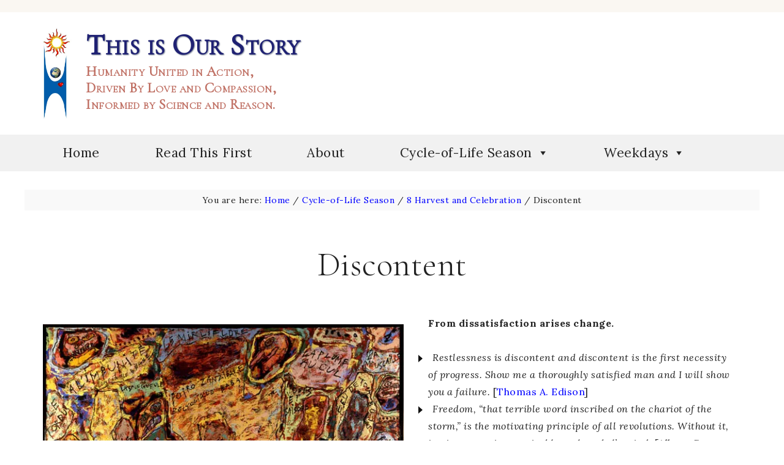

--- FILE ---
content_type: text/html; charset=UTF-8
request_url: https://www.thisisourstory.net/discontent/
body_size: 22252
content:
<!DOCTYPE html>
<html dir="ltr" lang="en-US" prefix="og: https://ogp.me/ns#">
<head >
<meta charset="UTF-8" />
<meta name="viewport" content="width=device-width, initial-scale=1" />
<title>Discontent - This Is Our Story</title>

		<!-- All in One SEO 4.9.1.1 - aioseo.com -->
	<meta name="description" content="From dissatisfaction arises change. Restlessness is discontent and discontent is the first necessity of progress. Show me a thoroughly satisfied man and I will show you a failure. [Thomas A. Edison] Freedom, &quot;that terrible word inscribed on the chariot of the storm,&quot; is the motivating principle of all revolutions. Without it, justice seems inconceivable to" />
	<meta name="robots" content="max-image-preview:large" />
	<meta name="author" content="Anthony Cagliano"/>
	<link rel="canonical" href="https://www.thisisourstory.net/discontent/" />
	<meta name="generator" content="All in One SEO (AIOSEO) 4.9.1.1" />
		<meta property="og:locale" content="en_US" />
		<meta property="og:site_name" content="This Is Our Story - A religion of values and ethics, informed by science and reason." />
		<meta property="og:type" content="article" />
		<meta property="og:title" content="Discontent - This Is Our Story" />
		<meta property="og:description" content="From dissatisfaction arises change. Restlessness is discontent and discontent is the first necessity of progress. Show me a thoroughly satisfied man and I will show you a failure. [Thomas A. Edison] Freedom, &quot;that terrible word inscribed on the chariot of the storm,&quot; is the motivating principle of all revolutions. Without it, justice seems inconceivable to" />
		<meta property="og:url" content="https://www.thisisourstory.net/discontent/" />
		<meta property="article:published_time" content="2010-08-26T17:27:30+00:00" />
		<meta property="article:modified_time" content="2025-10-11T17:38:29+00:00" />
		<meta name="twitter:card" content="summary_large_image" />
		<meta name="twitter:title" content="Discontent - This Is Our Story" />
		<meta name="twitter:description" content="From dissatisfaction arises change. Restlessness is discontent and discontent is the first necessity of progress. Show me a thoroughly satisfied man and I will show you a failure. [Thomas A. Edison] Freedom, &quot;that terrible word inscribed on the chariot of the storm,&quot; is the motivating principle of all revolutions. Without it, justice seems inconceivable to" />
		<script type="application/ld+json" class="aioseo-schema">
			{"@context":"https:\/\/schema.org","@graph":[{"@type":"BlogPosting","@id":"https:\/\/www.thisisourstory.net\/discontent\/#blogposting","name":"Discontent - This Is Our Story","headline":"Discontent","author":{"@id":"https:\/\/www.thisisourstory.net\/author\/acagliano\/#author"},"publisher":{"@id":"https:\/\/www.thisisourstory.net\/#organization"},"image":{"@type":"ImageObject","url":"https:\/\/i0.wp.com\/www.thisisourstory.net\/wp-content\/uploads\/2010\/08\/Discontent-Jean-Dubuffet-Poiro-Zanzibare-1962.jpg?fit=567%2C439&ssl=1","width":567,"height":439,"caption":"Jean Dubuffet, Poiro Zanzibare (1962)"},"datePublished":"2010-08-26T13:27:30-04:00","dateModified":"2025-10-11T13:38:29-04:00","inLanguage":"en-US","mainEntityOfPage":{"@id":"https:\/\/www.thisisourstory.net\/discontent\/#webpage"},"isPartOf":{"@id":"https:\/\/www.thisisourstory.net\/discontent\/#webpage"},"articleSection":"8 Harvest and Celebration, Monday, Week 49: Change"},{"@type":"BreadcrumbList","@id":"https:\/\/www.thisisourstory.net\/discontent\/#breadcrumblist","itemListElement":[{"@type":"ListItem","@id":"https:\/\/www.thisisourstory.net#listItem","position":1,"name":"Home","item":"https:\/\/www.thisisourstory.net","nextItem":{"@type":"ListItem","@id":"https:\/\/www.thisisourstory.net\/category\/season\/#listItem","name":"Cycle-of-Life Season"}},{"@type":"ListItem","@id":"https:\/\/www.thisisourstory.net\/category\/season\/#listItem","position":2,"name":"Cycle-of-Life Season","item":"https:\/\/www.thisisourstory.net\/category\/season\/","nextItem":{"@type":"ListItem","@id":"https:\/\/www.thisisourstory.net\/category\/season\/harvest-and-celebration\/#listItem","name":"8 Harvest and Celebration"},"previousItem":{"@type":"ListItem","@id":"https:\/\/www.thisisourstory.net#listItem","name":"Home"}},{"@type":"ListItem","@id":"https:\/\/www.thisisourstory.net\/category\/season\/harvest-and-celebration\/#listItem","position":3,"name":"8 Harvest and Celebration","item":"https:\/\/www.thisisourstory.net\/category\/season\/harvest-and-celebration\/","nextItem":{"@type":"ListItem","@id":"https:\/\/www.thisisourstory.net\/category\/season\/harvest-and-celebration\/week49\/#listItem","name":"Week 49: Change"},"previousItem":{"@type":"ListItem","@id":"https:\/\/www.thisisourstory.net\/category\/season\/#listItem","name":"Cycle-of-Life Season"}},{"@type":"ListItem","@id":"https:\/\/www.thisisourstory.net\/category\/season\/harvest-and-celebration\/week49\/#listItem","position":4,"name":"Week 49: Change","item":"https:\/\/www.thisisourstory.net\/category\/season\/harvest-and-celebration\/week49\/","nextItem":{"@type":"ListItem","@id":"https:\/\/www.thisisourstory.net\/discontent\/#listItem","name":"Discontent"},"previousItem":{"@type":"ListItem","@id":"https:\/\/www.thisisourstory.net\/category\/season\/harvest-and-celebration\/#listItem","name":"8 Harvest and Celebration"}},{"@type":"ListItem","@id":"https:\/\/www.thisisourstory.net\/discontent\/#listItem","position":5,"name":"Discontent","previousItem":{"@type":"ListItem","@id":"https:\/\/www.thisisourstory.net\/category\/season\/harvest-and-celebration\/week49\/#listItem","name":"Week 49: Change"}}]},{"@type":"Organization","@id":"https:\/\/www.thisisourstory.net\/#organization","name":"This Is Our Story","description":"A religion of values and ethics, informed by science and reason.","url":"https:\/\/www.thisisourstory.net\/"},{"@type":"Person","@id":"https:\/\/www.thisisourstory.net\/author\/acagliano\/#author","url":"https:\/\/www.thisisourstory.net\/author\/acagliano\/","name":"Anthony Cagliano","image":{"@type":"ImageObject","@id":"https:\/\/www.thisisourstory.net\/discontent\/#authorImage","url":"https:\/\/secure.gravatar.com\/avatar\/ca582a61e6377ba7fc61cfcccb90b9442abaf7d30a51a64a12e525fb843363e5?s=96&d=mm&r=g","width":96,"height":96,"caption":"Anthony Cagliano"}},{"@type":"WebPage","@id":"https:\/\/www.thisisourstory.net\/discontent\/#webpage","url":"https:\/\/www.thisisourstory.net\/discontent\/","name":"Discontent - This Is Our Story","description":"From dissatisfaction arises change. Restlessness is discontent and discontent is the first necessity of progress. Show me a thoroughly satisfied man and I will show you a failure. [Thomas A. Edison] Freedom, \"that terrible word inscribed on the chariot of the storm,\" is the motivating principle of all revolutions. Without it, justice seems inconceivable to","inLanguage":"en-US","isPartOf":{"@id":"https:\/\/www.thisisourstory.net\/#website"},"breadcrumb":{"@id":"https:\/\/www.thisisourstory.net\/discontent\/#breadcrumblist"},"author":{"@id":"https:\/\/www.thisisourstory.net\/author\/acagliano\/#author"},"creator":{"@id":"https:\/\/www.thisisourstory.net\/author\/acagliano\/#author"},"image":{"@type":"ImageObject","url":"https:\/\/i0.wp.com\/www.thisisourstory.net\/wp-content\/uploads\/2010\/08\/Discontent-Jean-Dubuffet-Poiro-Zanzibare-1962.jpg?fit=567%2C439&ssl=1","@id":"https:\/\/www.thisisourstory.net\/discontent\/#mainImage","width":567,"height":439,"caption":"Jean Dubuffet, Poiro Zanzibare (1962)"},"primaryImageOfPage":{"@id":"https:\/\/www.thisisourstory.net\/discontent\/#mainImage"},"datePublished":"2010-08-26T13:27:30-04:00","dateModified":"2025-10-11T13:38:29-04:00"},{"@type":"WebSite","@id":"https:\/\/www.thisisourstory.net\/#website","url":"https:\/\/www.thisisourstory.net\/","name":"This Is Our Story","description":"A religion of values and ethics, informed by science and reason.","inLanguage":"en-US","publisher":{"@id":"https:\/\/www.thisisourstory.net\/#organization"}}]}
		</script>
		<!-- All in One SEO -->

<link rel='dns-prefetch' href='//www.thisisourstory.net' />
<link rel='dns-prefetch' href='//stats.wp.com' />
<link rel='dns-prefetch' href='//fonts.googleapis.com' />
<link rel='dns-prefetch' href='//unpkg.com' />
<link rel='preconnect' href='//i0.wp.com' />
<link rel='preconnect' href='//c0.wp.com' />
<link rel="alternate" type="application/rss+xml" title="This Is Our Story &raquo; Feed" href="https://www.thisisourstory.net/feed/" />
<link rel="alternate" type="application/rss+xml" title="This Is Our Story &raquo; Comments Feed" href="https://www.thisisourstory.net/comments/feed/" />
<link rel="alternate" title="oEmbed (JSON)" type="application/json+oembed" href="https://www.thisisourstory.net/wp-json/oembed/1.0/embed?url=https%3A%2F%2Fwww.thisisourstory.net%2Fdiscontent%2F" />
<link rel="alternate" title="oEmbed (XML)" type="text/xml+oembed" href="https://www.thisisourstory.net/wp-json/oembed/1.0/embed?url=https%3A%2F%2Fwww.thisisourstory.net%2Fdiscontent%2F&#038;format=xml" />
<style id='wp-img-auto-sizes-contain-inline-css' type='text/css'>
img:is([sizes=auto i],[sizes^="auto," i]){contain-intrinsic-size:3000px 1500px}
/*# sourceURL=wp-img-auto-sizes-contain-inline-css */
</style>
<link rel='stylesheet' id='refined-theme-css' href='https://www.thisisourstory.net/wp-content/themes/refined-theme/style.css?ver=1.1.0' type='text/css' media='all' />
<style id='refined-theme-inline-css' type='text/css'>


		body,
		h1, h2, h3, h4, h5, h6,
		.genesis-nav-menu a,
		.site-title a, .site-title a:hover,
		.entry-title a, .sidebar .widget-title a,
		.widget-above-content .enews-widget,
		input, select, textarea,
		.archive-pagination li a,
		.content #genesis-responsive-slider h2 a,
		.content article .custom-date {
			color: #222222;
		}
		
		.front-page .site-inner .content-sidebar-wrap .widget-title {
			color: #222222 !important;
		}
		
		*::-moz-placeholder {
			color: #222222;
		}
			
		

		a,
		.genesis-nav-menu a:hover, 
		.genesis-nav-menu .current-menu-item > a,
		.entry-title a:hover,
		.content #genesis-responsive-slider h2 a:hover,
		.single-post .entry-content h1,
		.page .entry-content h1,
		.single-post article h3,
		.page article h3,
		.single-post article h4,
		.page article h4,
		.menu-toggle:focus,
		.menu-toggle:hover,
		.sub-menu-toggle:focus,
		.sub-menu-toggle:hover {
			color: #0000ff;
		}
		
		.woocommerce .woocommerce-message,
		.woocommerce .woocommerce-info {
			border-top-color: #0000ff !important;
		}
		
		.woocommerce .woocommerce-message::before,
		.woocommerce .woocommerce-info::before,
		.woocommerce div.product p.price,
		.woocommerce div.product span.price,
		.woocommerce ul.products li.product .price,
		.woocommerce form .form-row .required,
		.front-page .icon {
			color: #0000ff !important;
		}
		
		
		

		.home-slider-overlay .widget-title,
		.front-page .home-slider-overlay.widget-area h3 {
			color: #222222 !important;
		}
		
		

		.front-page-1 .widget-title,
		.front-page-2 .widget-title,
		.front-page-3 .widget-title,
		.front-page-4 .widget-title,
		.front-page-5 .widget-title,
		.front-page .widget-area h3,
		.site-inner .flexible-widgets .widget:first-child {
			color: #222222 !important;
		}
		

		button, input[type="button"]:hover,
		input[type="reset"]:hover,
		input[type="submit"]:hover,
		.button:hover,
		a.more-link:hover,
		.more-from-category a:hover,
		a.wprm-jump-to-recipe-shortcode:hover,
		.site-wide-cta .enews-widget input[type="submit"],
		.announcement-widget .enews-widget input[type="submit"] {
			background-color: #b41718;
		}
		
		.woocommerce #respond input#submit:hover,
		.woocommerce a.button:hover,
		.woocommerce button.button:hover,
		.woocommerce input.button:hover,
		.woocommerce span.onsale {
			background-color: #b41718 !important;
		}
		
		

		button, input[type="button"]:hover,
		input[type="reset"]:hover,
		input[type="submit"]:hover,
		.button:hover,
		a.more-link:hover,
		.more-from-category a:hover,
		a.wprm-jump-to-recipe-shortcode:hover,
		.site-wide-cta .enews-widget input[type="submit"],
		.announcement-widget .enews-widget input[type="submit"] {
			border-color: #b41718;
		}
		
		.woocommerce #respond input#submit:hover,
		.woocommerce a.button:hover,
		.woocommerce button.button:hover,
		.woocommerce input.button:hover {
			border-color: #b41718 !important;
		}
		
		


		.site-footer,
		#flex-footer {
			background-color: #222222;
		}
		
		
/*# sourceURL=refined-theme-inline-css */
</style>
<style id='wp-emoji-styles-inline-css' type='text/css'>

	img.wp-smiley, img.emoji {
		display: inline !important;
		border: none !important;
		box-shadow: none !important;
		height: 1em !important;
		width: 1em !important;
		margin: 0 0.07em !important;
		vertical-align: -0.1em !important;
		background: none !important;
		padding: 0 !important;
	}
/*# sourceURL=wp-emoji-styles-inline-css */
</style>
<style id='wp-block-library-inline-css' type='text/css'>
:root{--wp-block-synced-color:#7a00df;--wp-block-synced-color--rgb:122,0,223;--wp-bound-block-color:var(--wp-block-synced-color);--wp-editor-canvas-background:#ddd;--wp-admin-theme-color:#007cba;--wp-admin-theme-color--rgb:0,124,186;--wp-admin-theme-color-darker-10:#006ba1;--wp-admin-theme-color-darker-10--rgb:0,107,160.5;--wp-admin-theme-color-darker-20:#005a87;--wp-admin-theme-color-darker-20--rgb:0,90,135;--wp-admin-border-width-focus:2px}@media (min-resolution:192dpi){:root{--wp-admin-border-width-focus:1.5px}}.wp-element-button{cursor:pointer}:root .has-very-light-gray-background-color{background-color:#eee}:root .has-very-dark-gray-background-color{background-color:#313131}:root .has-very-light-gray-color{color:#eee}:root .has-very-dark-gray-color{color:#313131}:root .has-vivid-green-cyan-to-vivid-cyan-blue-gradient-background{background:linear-gradient(135deg,#00d084,#0693e3)}:root .has-purple-crush-gradient-background{background:linear-gradient(135deg,#34e2e4,#4721fb 50%,#ab1dfe)}:root .has-hazy-dawn-gradient-background{background:linear-gradient(135deg,#faaca8,#dad0ec)}:root .has-subdued-olive-gradient-background{background:linear-gradient(135deg,#fafae1,#67a671)}:root .has-atomic-cream-gradient-background{background:linear-gradient(135deg,#fdd79a,#004a59)}:root .has-nightshade-gradient-background{background:linear-gradient(135deg,#330968,#31cdcf)}:root .has-midnight-gradient-background{background:linear-gradient(135deg,#020381,#2874fc)}:root{--wp--preset--font-size--normal:16px;--wp--preset--font-size--huge:42px}.has-regular-font-size{font-size:1em}.has-larger-font-size{font-size:2.625em}.has-normal-font-size{font-size:var(--wp--preset--font-size--normal)}.has-huge-font-size{font-size:var(--wp--preset--font-size--huge)}.has-text-align-center{text-align:center}.has-text-align-left{text-align:left}.has-text-align-right{text-align:right}.has-fit-text{white-space:nowrap!important}#end-resizable-editor-section{display:none}.aligncenter{clear:both}.items-justified-left{justify-content:flex-start}.items-justified-center{justify-content:center}.items-justified-right{justify-content:flex-end}.items-justified-space-between{justify-content:space-between}.screen-reader-text{border:0;clip-path:inset(50%);height:1px;margin:-1px;overflow:hidden;padding:0;position:absolute;width:1px;word-wrap:normal!important}.screen-reader-text:focus{background-color:#ddd;clip-path:none;color:#444;display:block;font-size:1em;height:auto;left:5px;line-height:normal;padding:15px 23px 14px;text-decoration:none;top:5px;width:auto;z-index:100000}html :where(.has-border-color){border-style:solid}html :where([style*=border-top-color]){border-top-style:solid}html :where([style*=border-right-color]){border-right-style:solid}html :where([style*=border-bottom-color]){border-bottom-style:solid}html :where([style*=border-left-color]){border-left-style:solid}html :where([style*=border-width]){border-style:solid}html :where([style*=border-top-width]){border-top-style:solid}html :where([style*=border-right-width]){border-right-style:solid}html :where([style*=border-bottom-width]){border-bottom-style:solid}html :where([style*=border-left-width]){border-left-style:solid}html :where(img[class*=wp-image-]){height:auto;max-width:100%}:where(figure){margin:0 0 1em}html :where(.is-position-sticky){--wp-admin--admin-bar--position-offset:var(--wp-admin--admin-bar--height,0px)}@media screen and (max-width:600px){html :where(.is-position-sticky){--wp-admin--admin-bar--position-offset:0px}}

/*# sourceURL=wp-block-library-inline-css */
</style><style id='global-styles-inline-css' type='text/css'>
:root{--wp--preset--aspect-ratio--square: 1;--wp--preset--aspect-ratio--4-3: 4/3;--wp--preset--aspect-ratio--3-4: 3/4;--wp--preset--aspect-ratio--3-2: 3/2;--wp--preset--aspect-ratio--2-3: 2/3;--wp--preset--aspect-ratio--16-9: 16/9;--wp--preset--aspect-ratio--9-16: 9/16;--wp--preset--color--black: #000000;--wp--preset--color--cyan-bluish-gray: #abb8c3;--wp--preset--color--white: #ffffff;--wp--preset--color--pale-pink: #f78da7;--wp--preset--color--vivid-red: #cf2e2e;--wp--preset--color--luminous-vivid-orange: #ff6900;--wp--preset--color--luminous-vivid-amber: #fcb900;--wp--preset--color--light-green-cyan: #7bdcb5;--wp--preset--color--vivid-green-cyan: #00d084;--wp--preset--color--pale-cyan-blue: #8ed1fc;--wp--preset--color--vivid-cyan-blue: #0693e3;--wp--preset--color--vivid-purple: #9b51e0;--wp--preset--gradient--vivid-cyan-blue-to-vivid-purple: linear-gradient(135deg,rgb(6,147,227) 0%,rgb(155,81,224) 100%);--wp--preset--gradient--light-green-cyan-to-vivid-green-cyan: linear-gradient(135deg,rgb(122,220,180) 0%,rgb(0,208,130) 100%);--wp--preset--gradient--luminous-vivid-amber-to-luminous-vivid-orange: linear-gradient(135deg,rgb(252,185,0) 0%,rgb(255,105,0) 100%);--wp--preset--gradient--luminous-vivid-orange-to-vivid-red: linear-gradient(135deg,rgb(255,105,0) 0%,rgb(207,46,46) 100%);--wp--preset--gradient--very-light-gray-to-cyan-bluish-gray: linear-gradient(135deg,rgb(238,238,238) 0%,rgb(169,184,195) 100%);--wp--preset--gradient--cool-to-warm-spectrum: linear-gradient(135deg,rgb(74,234,220) 0%,rgb(151,120,209) 20%,rgb(207,42,186) 40%,rgb(238,44,130) 60%,rgb(251,105,98) 80%,rgb(254,248,76) 100%);--wp--preset--gradient--blush-light-purple: linear-gradient(135deg,rgb(255,206,236) 0%,rgb(152,150,240) 100%);--wp--preset--gradient--blush-bordeaux: linear-gradient(135deg,rgb(254,205,165) 0%,rgb(254,45,45) 50%,rgb(107,0,62) 100%);--wp--preset--gradient--luminous-dusk: linear-gradient(135deg,rgb(255,203,112) 0%,rgb(199,81,192) 50%,rgb(65,88,208) 100%);--wp--preset--gradient--pale-ocean: linear-gradient(135deg,rgb(255,245,203) 0%,rgb(182,227,212) 50%,rgb(51,167,181) 100%);--wp--preset--gradient--electric-grass: linear-gradient(135deg,rgb(202,248,128) 0%,rgb(113,206,126) 100%);--wp--preset--gradient--midnight: linear-gradient(135deg,rgb(2,3,129) 0%,rgb(40,116,252) 100%);--wp--preset--font-size--small: 12px;--wp--preset--font-size--medium: 20px;--wp--preset--font-size--large: 20px;--wp--preset--font-size--x-large: 42px;--wp--preset--font-size--normal: 16px;--wp--preset--font-size--larger: 24px;--wp--preset--spacing--20: 0.44rem;--wp--preset--spacing--30: 0.67rem;--wp--preset--spacing--40: 1rem;--wp--preset--spacing--50: 1.5rem;--wp--preset--spacing--60: 2.25rem;--wp--preset--spacing--70: 3.38rem;--wp--preset--spacing--80: 5.06rem;--wp--preset--shadow--natural: 6px 6px 9px rgba(0, 0, 0, 0.2);--wp--preset--shadow--deep: 12px 12px 50px rgba(0, 0, 0, 0.4);--wp--preset--shadow--sharp: 6px 6px 0px rgba(0, 0, 0, 0.2);--wp--preset--shadow--outlined: 6px 6px 0px -3px rgb(255, 255, 255), 6px 6px rgb(0, 0, 0);--wp--preset--shadow--crisp: 6px 6px 0px rgb(0, 0, 0);}:where(.is-layout-flex){gap: 0.5em;}:where(.is-layout-grid){gap: 0.5em;}body .is-layout-flex{display: flex;}.is-layout-flex{flex-wrap: wrap;align-items: center;}.is-layout-flex > :is(*, div){margin: 0;}body .is-layout-grid{display: grid;}.is-layout-grid > :is(*, div){margin: 0;}:where(.wp-block-columns.is-layout-flex){gap: 2em;}:where(.wp-block-columns.is-layout-grid){gap: 2em;}:where(.wp-block-post-template.is-layout-flex){gap: 1.25em;}:where(.wp-block-post-template.is-layout-grid){gap: 1.25em;}.has-black-color{color: var(--wp--preset--color--black) !important;}.has-cyan-bluish-gray-color{color: var(--wp--preset--color--cyan-bluish-gray) !important;}.has-white-color{color: var(--wp--preset--color--white) !important;}.has-pale-pink-color{color: var(--wp--preset--color--pale-pink) !important;}.has-vivid-red-color{color: var(--wp--preset--color--vivid-red) !important;}.has-luminous-vivid-orange-color{color: var(--wp--preset--color--luminous-vivid-orange) !important;}.has-luminous-vivid-amber-color{color: var(--wp--preset--color--luminous-vivid-amber) !important;}.has-light-green-cyan-color{color: var(--wp--preset--color--light-green-cyan) !important;}.has-vivid-green-cyan-color{color: var(--wp--preset--color--vivid-green-cyan) !important;}.has-pale-cyan-blue-color{color: var(--wp--preset--color--pale-cyan-blue) !important;}.has-vivid-cyan-blue-color{color: var(--wp--preset--color--vivid-cyan-blue) !important;}.has-vivid-purple-color{color: var(--wp--preset--color--vivid-purple) !important;}.has-black-background-color{background-color: var(--wp--preset--color--black) !important;}.has-cyan-bluish-gray-background-color{background-color: var(--wp--preset--color--cyan-bluish-gray) !important;}.has-white-background-color{background-color: var(--wp--preset--color--white) !important;}.has-pale-pink-background-color{background-color: var(--wp--preset--color--pale-pink) !important;}.has-vivid-red-background-color{background-color: var(--wp--preset--color--vivid-red) !important;}.has-luminous-vivid-orange-background-color{background-color: var(--wp--preset--color--luminous-vivid-orange) !important;}.has-luminous-vivid-amber-background-color{background-color: var(--wp--preset--color--luminous-vivid-amber) !important;}.has-light-green-cyan-background-color{background-color: var(--wp--preset--color--light-green-cyan) !important;}.has-vivid-green-cyan-background-color{background-color: var(--wp--preset--color--vivid-green-cyan) !important;}.has-pale-cyan-blue-background-color{background-color: var(--wp--preset--color--pale-cyan-blue) !important;}.has-vivid-cyan-blue-background-color{background-color: var(--wp--preset--color--vivid-cyan-blue) !important;}.has-vivid-purple-background-color{background-color: var(--wp--preset--color--vivid-purple) !important;}.has-black-border-color{border-color: var(--wp--preset--color--black) !important;}.has-cyan-bluish-gray-border-color{border-color: var(--wp--preset--color--cyan-bluish-gray) !important;}.has-white-border-color{border-color: var(--wp--preset--color--white) !important;}.has-pale-pink-border-color{border-color: var(--wp--preset--color--pale-pink) !important;}.has-vivid-red-border-color{border-color: var(--wp--preset--color--vivid-red) !important;}.has-luminous-vivid-orange-border-color{border-color: var(--wp--preset--color--luminous-vivid-orange) !important;}.has-luminous-vivid-amber-border-color{border-color: var(--wp--preset--color--luminous-vivid-amber) !important;}.has-light-green-cyan-border-color{border-color: var(--wp--preset--color--light-green-cyan) !important;}.has-vivid-green-cyan-border-color{border-color: var(--wp--preset--color--vivid-green-cyan) !important;}.has-pale-cyan-blue-border-color{border-color: var(--wp--preset--color--pale-cyan-blue) !important;}.has-vivid-cyan-blue-border-color{border-color: var(--wp--preset--color--vivid-cyan-blue) !important;}.has-vivid-purple-border-color{border-color: var(--wp--preset--color--vivid-purple) !important;}.has-vivid-cyan-blue-to-vivid-purple-gradient-background{background: var(--wp--preset--gradient--vivid-cyan-blue-to-vivid-purple) !important;}.has-light-green-cyan-to-vivid-green-cyan-gradient-background{background: var(--wp--preset--gradient--light-green-cyan-to-vivid-green-cyan) !important;}.has-luminous-vivid-amber-to-luminous-vivid-orange-gradient-background{background: var(--wp--preset--gradient--luminous-vivid-amber-to-luminous-vivid-orange) !important;}.has-luminous-vivid-orange-to-vivid-red-gradient-background{background: var(--wp--preset--gradient--luminous-vivid-orange-to-vivid-red) !important;}.has-very-light-gray-to-cyan-bluish-gray-gradient-background{background: var(--wp--preset--gradient--very-light-gray-to-cyan-bluish-gray) !important;}.has-cool-to-warm-spectrum-gradient-background{background: var(--wp--preset--gradient--cool-to-warm-spectrum) !important;}.has-blush-light-purple-gradient-background{background: var(--wp--preset--gradient--blush-light-purple) !important;}.has-blush-bordeaux-gradient-background{background: var(--wp--preset--gradient--blush-bordeaux) !important;}.has-luminous-dusk-gradient-background{background: var(--wp--preset--gradient--luminous-dusk) !important;}.has-pale-ocean-gradient-background{background: var(--wp--preset--gradient--pale-ocean) !important;}.has-electric-grass-gradient-background{background: var(--wp--preset--gradient--electric-grass) !important;}.has-midnight-gradient-background{background: var(--wp--preset--gradient--midnight) !important;}.has-small-font-size{font-size: var(--wp--preset--font-size--small) !important;}.has-medium-font-size{font-size: var(--wp--preset--font-size--medium) !important;}.has-large-font-size{font-size: var(--wp--preset--font-size--large) !important;}.has-x-large-font-size{font-size: var(--wp--preset--font-size--x-large) !important;}
/*# sourceURL=global-styles-inline-css */
</style>

<style id='classic-theme-styles-inline-css' type='text/css'>
/*! This file is auto-generated */
.wp-block-button__link{color:#fff;background-color:#32373c;border-radius:9999px;box-shadow:none;text-decoration:none;padding:calc(.667em + 2px) calc(1.333em + 2px);font-size:1.125em}.wp-block-file__button{background:#32373c;color:#fff;text-decoration:none}
/*# sourceURL=/wp-includes/css/classic-themes.min.css */
</style>
<link rel='stylesheet' id='megamenu-css' href='https://www.thisisourstory.net/wp-content/uploads/maxmegamenu/style.css?ver=26cb5a' type='text/css' media='all' />
<link rel='stylesheet' id='dashicons-css' href='https://c0.wp.com/c/6.9/wp-includes/css/dashicons.min.css' type='text/css' media='all' />
<link rel='stylesheet' id='google-font-css' href='//fonts.googleapis.com/css?family=Cormorant+Garamond%3A300%2C300i%2C400%2C400i%7CLora%3A400%2C400i%2C700%2C700i%7CMontserrat%3A100%2C300%2C300i%2C400%2C400i%2C500%2C500i&#038;ver=6.9' type='text/css' media='all' />
<link rel='stylesheet' id='ionicons-css' href='//unpkg.com/ionicons@4.0.0/dist/css/ionicons.min.css?ver=1.1.0' type='text/css' media='all' />
<link rel='stylesheet' id='google-fonts-css' href='//fonts.googleapis.com/css?family=Amaranth%7CPetrona%7CPinyon+Script&#038;display=swap&#038;ver=1.1.0' type='text/css' media='all' />
<link rel='stylesheet' id='tios-css-css' href='https://www.thisisourstory.net/wp-content/themes/refined-theme/tios.css?ver=6.9' type='text/css' media='all' />
<link rel='stylesheet' id='refined-gutenberg-css' href='https://www.thisisourstory.net/wp-content/themes/refined-theme/lib/gutenberg/front-end.css?ver=1.1.0' type='text/css' media='all' />
<link rel='stylesheet' id='simple-social-icons-font-css' href='https://www.thisisourstory.net/wp-content/plugins/simple-social-icons/css/style.css?ver=3.0.2' type='text/css' media='all' />
<script type="text/javascript" src="https://c0.wp.com/c/6.9/wp-includes/js/jquery/jquery.min.js" id="jquery-core-js"></script>
<script type="text/javascript" src="https://c0.wp.com/c/6.9/wp-includes/js/jquery/jquery-migrate.min.js" id="jquery-migrate-js"></script>
<script type="text/javascript" src="https://www.thisisourstory.net/wp-content/themes/refined-theme/js/global.js?ver=1.0.0" id="refined-global-script-js"></script>
<link rel="https://api.w.org/" href="https://www.thisisourstory.net/wp-json/" /><link rel="alternate" title="JSON" type="application/json" href="https://www.thisisourstory.net/wp-json/wp/v2/posts/1507" /><link rel="EditURI" type="application/rsd+xml" title="RSD" href="https://www.thisisourstory.net/xmlrpc.php?rsd" />
<meta name="generator" content="WordPress 6.9" />
<link rel='shortlink' href='https://www.thisisourstory.net/?p=1507' />
	<style>img#wpstats{display:none}</style>
		<link rel="pingback" href="https://www.thisisourstory.net/xmlrpc.php" />
<!-- Global site tag (gtag.js) - Google Analytics -->
<script async src="https://www.googletagmanager.com/gtag/js?id=UA-34160400-1"></script>
<script>
  window.dataLayer = window.dataLayer || [];
  function gtag(){dataLayer.push(arguments);}
  gtag('js', new Date());

  gtag('config', 'UA-34160400-1');
</script><style type="text/css">.site-title a { background: url(https://www.thisisourstory.net/wp-content/uploads/2020/08/HFPLogoOnly.jpg) no-repeat !important; }</style>
<link rel="icon" href="https://i0.wp.com/www.thisisourstory.net/wp-content/uploads/2019/06/cropped-logo-tios-2.png?fit=32%2C32&#038;ssl=1" sizes="32x32" />
<link rel="icon" href="https://i0.wp.com/www.thisisourstory.net/wp-content/uploads/2019/06/cropped-logo-tios-2.png?fit=192%2C192&#038;ssl=1" sizes="192x192" />
<link rel="apple-touch-icon" href="https://i0.wp.com/www.thisisourstory.net/wp-content/uploads/2019/06/cropped-logo-tios-2.png?fit=180%2C180&#038;ssl=1" />
<meta name="msapplication-TileImage" content="https://i0.wp.com/www.thisisourstory.net/wp-content/uploads/2019/06/cropped-logo-tios-2.png?fit=270%2C270&#038;ssl=1" />
<style type="text/css">/** Mega Menu CSS: fs **/</style>
</head>
<body class="wp-singular post-template-default single single-post postid-1507 single-format-standard wp-embed-responsive wp-theme-genesis wp-child-theme-refined-theme mega-menu-secondary custom-header header-image full-width-content genesis-breadcrumbs-visible" itemscope itemtype="https://schema.org/WebPage"><div class="announcement-widget widget-area"><div class="wrap"><section id="custom_html-6" class="widget_text widget widget_custom_html"><div class="widget_text widget-wrap"><div class="textwidget custom-html-widget"></div></div></section>
</div></div><div class="site-container"><header class="site-header" itemscope itemtype="https://schema.org/WPHeader"><div class="wrap"><div class="title-area"><p class="site-title" itemprop="headline"><a href="https://www.thisisourstory.net/">This Is Our Story</a></p></div><div class="widget-area header-widget-area"><section id="custom_html-4" class="widget_text widget widget_custom_html"><div class="widget_text widget-wrap"><div class="textwidget custom-html-widget"><a href="/"><h1>This is Our Story</h1>
<h2>Humanity United in Action,<br>
Driven By Love and Compassion,<br>
Informed by Science and Reason.</h2></a></div></div></section>
</div></div></header><nav class="nav-secondary" aria-label="Secondary" itemscope itemtype="https://schema.org/SiteNavigationElement"><div class="wrap"><div id="mega-menu-wrap-secondary" class="mega-menu-wrap"><div class="mega-menu-toggle"><div class="mega-toggle-blocks-left"></div><div class="mega-toggle-blocks-center"></div><div class="mega-toggle-blocks-right"><div class='mega-toggle-block mega-menu-toggle-block mega-toggle-block-1' id='mega-toggle-block-1' tabindex='0'><span class='mega-toggle-label' role='button' aria-expanded='false'><span class='mega-toggle-label-closed'>MENU</span><span class='mega-toggle-label-open'>MENU</span></span></div></div></div><ul id="mega-menu-secondary" class="mega-menu max-mega-menu mega-menu-horizontal mega-no-js" data-event="hover" data-effect="fade_up" data-effect-speed="200" data-effect-mobile="slide" data-effect-speed-mobile="200" data-mobile-force-width="false" data-second-click="go" data-document-click="collapse" data-vertical-behaviour="standard" data-breakpoint="600" data-unbind="true" data-mobile-state="collapse_all" data-mobile-direction="vertical" data-hover-intent-timeout="300" data-hover-intent-interval="100"><li class="mega-menu-item mega-menu-item-type-custom mega-menu-item-object-custom mega-align-bottom-left mega-menu-flyout mega-menu-item-11600" id="mega-menu-item-11600"><a class="mega-menu-link" href="/" tabindex="0">Home</a></li><li class="mega-menu-item mega-menu-item-type-post_type mega-menu-item-object-page mega-align-bottom-left mega-menu-flyout mega-menu-item-12634" id="mega-menu-item-12634"><a class="mega-menu-link" href="https://www.thisisourstory.net/first/" tabindex="0">Read This First</a></li><li class="mega-menu-item mega-menu-item-type-post_type mega-menu-item-object-page mega-align-bottom-left mega-menu-flyout mega-menu-item-11599" id="mega-menu-item-11599"><a class="mega-menu-link" href="https://www.thisisourstory.net/about/" tabindex="0">About</a></li><li class="mega-menu-item mega-menu-item-type-taxonomy mega-menu-item-object-category mega-current-post-ancestor mega-menu-item-has-children mega-menu-megamenu mega-align-bottom-left mega-menu-megamenu mega-menu-item-10873" id="mega-menu-item-10873"><a class="mega-menu-link" href="https://www.thisisourstory.net/category/season/" aria-expanded="false" tabindex="0">Cycle-of-Life Season<span class="mega-indicator" aria-hidden="true"></span></a>
<ul class="mega-sub-menu">
<li class="mega-menu-item mega-menu-item-type-taxonomy mega-menu-item-object-category mega-menu-item-has-children mega-menu-column-standard mega-menu-columns-1-of-8 mega-menu-item-10874" style="--columns:8; --span:1" id="mega-menu-item-10874"><a class="mega-menu-link" href="https://www.thisisourstory.net/category/season/dormancy/">1 Dormancy<span class="mega-indicator" aria-hidden="true"></span></a>
	<ul class="mega-sub-menu">
<li class="mega-menu-item mega-menu-item-type-taxonomy mega-menu-item-object-category mega-menu-item-10876" id="mega-menu-item-10876"><a class="mega-menu-link" href="https://www.thisisourstory.net/category/season/dormancy/week01/">Week 01: Human Worth</a></li><li class="mega-menu-item mega-menu-item-type-taxonomy mega-menu-item-object-category mega-menu-item-10877" id="mega-menu-item-10877"><a class="mega-menu-link" href="https://www.thisisourstory.net/category/season/dormancy/week02/">Week 02: Universality</a></li><li class="mega-menu-item mega-menu-item-type-taxonomy mega-menu-item-object-category mega-menu-item-10878" id="mega-menu-item-10878"><a class="mega-menu-link" href="https://www.thisisourstory.net/category/season/dormancy/week03/">Week 03: Justice</a></li><li class="mega-menu-item mega-menu-item-type-taxonomy mega-menu-item-object-category mega-menu-item-11368" id="mega-menu-item-11368"><a class="mega-menu-link" href="https://www.thisisourstory.net/category/season/dormancy/week04/">Week 04: Suffering</a></li><li class="mega-menu-item mega-menu-item-type-taxonomy mega-menu-item-object-category mega-menu-item-11369" id="mega-menu-item-11369"><a class="mega-menu-link" href="https://www.thisisourstory.net/category/season/dormancy/week05/">Week 05: Humility</a></li><li class="mega-menu-item mega-menu-item-type-taxonomy mega-menu-item-object-category mega-menu-item-11370" id="mega-menu-item-11370"><a class="mega-menu-link" href="https://www.thisisourstory.net/category/season/dormancy/week06/">Week 06: Avoiding Harm, or Evil</a></li><li class="mega-menu-item mega-menu-item-type-taxonomy mega-menu-item-object-category mega-menu-item-11371" id="mega-menu-item-11371"><a class="mega-menu-link" href="https://www.thisisourstory.net/category/season/dormancy/week07/">Week 07: Engaging the World</a></li><li class="mega-menu-item mega-menu-item-type-taxonomy mega-menu-item-object-category mega-menu-item-11372" id="mega-menu-item-11372"><a class="mega-menu-link" href="https://www.thisisourstory.net/category/season/dormancy/week08/">Week 08: Order</a></li>	</ul>
</li><li class="mega-menu-item mega-menu-item-type-taxonomy mega-menu-item-object-category mega-menu-item-has-children mega-menu-column-standard mega-menu-columns-1-of-8 mega-menu-item-10875" style="--columns:8; --span:1" id="mega-menu-item-10875"><a class="mega-menu-link" href="https://www.thisisourstory.net/category/season/sowing/">2 Sowing<span class="mega-indicator" aria-hidden="true"></span></a>
	<ul class="mega-sub-menu">
<li class="mega-menu-item mega-menu-item-type-taxonomy mega-menu-item-object-category mega-menu-item-11373" id="mega-menu-item-11373"><a class="mega-menu-link" href="https://www.thisisourstory.net/category/season/sowing/week09/">Week 09: Preferences (Desire)</a></li><li class="mega-menu-item mega-menu-item-type-taxonomy mega-menu-item-object-category mega-menu-item-11374" id="mega-menu-item-11374"><a class="mega-menu-link" href="https://www.thisisourstory.net/category/season/sowing/week10/">Week 10: Autonomy</a></li><li class="mega-menu-item mega-menu-item-type-taxonomy mega-menu-item-object-category mega-menu-item-11375" id="mega-menu-item-11375"><a class="mega-menu-link" href="https://www.thisisourstory.net/category/season/sowing/week11/">Week 11: Life as a Journey</a></li><li class="mega-menu-item mega-menu-item-type-taxonomy mega-menu-item-object-category mega-menu-item-11376" id="mega-menu-item-11376"><a class="mega-menu-link" href="https://www.thisisourstory.net/category/season/sowing/week12/">Week 12: Renewal</a></li><li class="mega-menu-item mega-menu-item-type-taxonomy mega-menu-item-object-category mega-menu-item-11377" id="mega-menu-item-11377"><a class="mega-menu-link" href="https://www.thisisourstory.net/category/season/sowing/week13/">Week 13: Hope and Optimism</a></li><li class="mega-menu-item mega-menu-item-type-taxonomy mega-menu-item-object-category mega-menu-item-11380" id="mega-menu-item-11380"><a class="mega-menu-link" href="https://www.thisisourstory.net/category/season/sowing/week14/">Week 14: Self-esteem (Self-worth begins)</a></li><li class="mega-menu-item mega-menu-item-type-taxonomy mega-menu-item-object-category mega-menu-item-11378" id="mega-menu-item-11378"><a class="mega-menu-link" href="https://www.thisisourstory.net/category/season/sowing/week15/">Week 15: Self-confidence</a></li><li class="mega-menu-item mega-menu-item-type-taxonomy mega-menu-item-object-category mega-menu-item-11379" id="mega-menu-item-11379"><a class="mega-menu-link" href="https://www.thisisourstory.net/category/season/sowing/week16/">Week 16: Independence (Self-competence)</a></li>	</ul>
</li><li class="mega-menu-item mega-menu-item-type-taxonomy mega-menu-item-object-category mega-menu-item-has-children mega-menu-column-standard mega-menu-columns-1-of-8 mega-menu-item-11381" style="--columns:8; --span:1" id="mega-menu-item-11381"><a class="mega-menu-link" href="https://www.thisisourstory.net/category/season/growth/">3 Growth<span class="mega-indicator" aria-hidden="true"></span></a>
	<ul class="mega-sub-menu">
<li class="mega-menu-item mega-menu-item-type-taxonomy mega-menu-item-object-category mega-menu-item-11382" id="mega-menu-item-11382"><a class="mega-menu-link" href="https://www.thisisourstory.net/category/season/growth/week17/">Week 17: Our Future</a></li><li class="mega-menu-item mega-menu-item-type-taxonomy mega-menu-item-object-category mega-menu-item-11383" id="mega-menu-item-11383"><a class="mega-menu-link" href="https://www.thisisourstory.net/category/season/growth/week18/">Week 18: Honesty</a></li><li class="mega-menu-item mega-menu-item-type-taxonomy mega-menu-item-object-category mega-menu-item-11384" id="mega-menu-item-11384"><a class="mega-menu-link" href="https://www.thisisourstory.net/category/season/growth/week19/">Week 19: Obligation in the World</a></li><li class="mega-menu-item mega-menu-item-type-taxonomy mega-menu-item-object-category mega-menu-item-11385" id="mega-menu-item-11385"><a class="mega-menu-link" href="https://www.thisisourstory.net/category/season/growth/week20/">Week 20: Duty toward Others</a></li><li class="mega-menu-item mega-menu-item-type-taxonomy mega-menu-item-object-category mega-menu-item-11386" id="mega-menu-item-11386"><a class="mega-menu-link" href="https://www.thisisourstory.net/category/season/growth/week21/">Week 21: Awakening</a></li><li class="mega-menu-item mega-menu-item-type-taxonomy mega-menu-item-object-category mega-menu-item-11387" id="mega-menu-item-11387"><a class="mega-menu-link" href="https://www.thisisourstory.net/category/season/growth/week22/">Week 22: Obstacles and Opportunities</a></li><li class="mega-menu-item mega-menu-item-type-taxonomy mega-menu-item-object-category mega-menu-item-11388" id="mega-menu-item-11388"><a class="mega-menu-link" href="https://www.thisisourstory.net/category/season/growth/week23/">Week 23: Individuality and Community</a></li>	</ul>
</li><li class="mega-menu-item mega-menu-item-type-taxonomy mega-menu-item-object-category mega-menu-item-has-children mega-menu-column-standard mega-menu-columns-1-of-8 mega-menu-item-11389" style="--columns:8; --span:1" id="mega-menu-item-11389"><a class="mega-menu-link" href="https://www.thisisourstory.net/category/season/ripening/">4 Ripening<span class="mega-indicator" aria-hidden="true"></span></a>
	<ul class="mega-sub-menu">
<li class="mega-menu-item mega-menu-item-type-taxonomy mega-menu-item-object-category mega-menu-item-11390" id="mega-menu-item-11390"><a class="mega-menu-link" href="https://www.thisisourstory.net/category/season/ripening/week24/">Week 24: Honoring</a></li><li class="mega-menu-item mega-menu-item-type-taxonomy mega-menu-item-object-category mega-menu-item-11391" id="mega-menu-item-11391"><a class="mega-menu-link" href="https://www.thisisourstory.net/category/season/ripening/week25/">Week 25: Excellence</a></li><li class="mega-menu-item mega-menu-item-type-taxonomy mega-menu-item-object-category mega-menu-item-11392" id="mega-menu-item-11392"><a class="mega-menu-link" href="https://www.thisisourstory.net/category/season/ripening/week26/">Week 26: An Ethic of Generous Service</a></li><li class="mega-menu-item mega-menu-item-type-taxonomy mega-menu-item-object-category mega-menu-item-11393" id="mega-menu-item-11393"><a class="mega-menu-link" href="https://www.thisisourstory.net/category/season/ripening/week27/">Week 27: Openness</a></li><li class="mega-menu-item mega-menu-item-type-taxonomy mega-menu-item-object-category mega-menu-item-11394" id="mega-menu-item-11394"><a class="mega-menu-link" href="https://www.thisisourstory.net/category/season/ripening/week28/">Week 28: Transcendence</a></li><li class="mega-menu-item mega-menu-item-type-taxonomy mega-menu-item-object-category mega-menu-item-11395" id="mega-menu-item-11395"><a class="mega-menu-link" href="https://www.thisisourstory.net/category/season/ripening/week29/">Week 29: Wisdom</a></li><li class="mega-menu-item mega-menu-item-type-taxonomy mega-menu-item-object-category mega-menu-item-11396" id="mega-menu-item-11396"><a class="mega-menu-link" href="https://www.thisisourstory.net/category/season/ripening/week30/">Week 30: Caring</a></li><li class="mega-menu-item mega-menu-item-type-taxonomy mega-menu-item-object-category mega-menu-item-11397" id="mega-menu-item-11397"><a class="mega-menu-link" href="https://www.thisisourstory.net/category/season/ripening/week31/">Week 31: Courage</a></li><li class="mega-menu-item mega-menu-item-type-taxonomy mega-menu-item-object-category mega-menu-item-11399" id="mega-menu-item-11399"><a class="mega-menu-link" href="https://www.thisisourstory.net/category/season/ripening/week32/">Week 32: Citizenship</a></li>	</ul>
</li><li class="mega-menu-item mega-menu-item-type-taxonomy mega-menu-item-object-category mega-menu-item-has-children mega-menu-column-standard mega-menu-columns-1-of-8 mega-menu-item-11398" style="--columns:8; --span:1" id="mega-menu-item-11398"><a class="mega-menu-link" href="https://www.thisisourstory.net/category/season/interlude/">5 Interlude<span class="mega-indicator" aria-hidden="true"></span></a>
	<ul class="mega-sub-menu">
<li class="mega-menu-item mega-menu-item-type-taxonomy mega-menu-item-object-category mega-menu-item-11403" id="mega-menu-item-11403"><a class="mega-menu-link" href="https://www.thisisourstory.net/category/season/interlude/week33/">Week 33: Grounding and Well-Roundedness</a></li><li class="mega-menu-item mega-menu-item-type-taxonomy mega-menu-item-object-category mega-menu-item-11404" id="mega-menu-item-11404"><a class="mega-menu-link" href="https://www.thisisourstory.net/category/season/interlude/week34/">Week 34: Assertiveness</a></li><li class="mega-menu-item mega-menu-item-type-taxonomy mega-menu-item-object-category mega-menu-item-11405" id="mega-menu-item-11405"><a class="mega-menu-link" href="https://www.thisisourstory.net/category/season/interlude/week35/">Week 35: Restoration</a></li>	</ul>
</li><li class="mega-menu-item mega-menu-item-type-taxonomy mega-menu-item-object-category mega-menu-item-has-children mega-menu-column-standard mega-menu-columns-1-of-8 mega-menu-item-11400" style="--columns:8; --span:1" id="mega-menu-item-11400"><a class="mega-menu-link" href="https://www.thisisourstory.net/category/season/fulfillment/">6 Fulfillment<span class="mega-indicator" aria-hidden="true"></span></a>
	<ul class="mega-sub-menu">
<li class="mega-menu-item mega-menu-item-type-taxonomy mega-menu-item-object-category mega-menu-item-11406" id="mega-menu-item-11406"><a class="mega-menu-link" href="https://www.thisisourstory.net/category/season/fulfillment/week36/">Week 36: Creativity</a></li><li class="mega-menu-item mega-menu-item-type-taxonomy mega-menu-item-object-category mega-menu-item-11407" id="mega-menu-item-11407"><a class="mega-menu-link" href="https://www.thisisourstory.net/category/season/fulfillment/week37/">Week 37: Truth</a></li><li class="mega-menu-item mega-menu-item-type-taxonomy mega-menu-item-object-category mega-menu-item-11408" id="mega-menu-item-11408"><a class="mega-menu-link" href="https://www.thisisourstory.net/category/season/fulfillment/week38/">Week 38: Love</a></li><li class="mega-menu-item mega-menu-item-type-taxonomy mega-menu-item-object-category mega-menu-item-11409" id="mega-menu-item-11409"><a class="mega-menu-link" href="https://www.thisisourstory.net/category/season/fulfillment/week39/">Week 39: Faith</a></li><li class="mega-menu-item mega-menu-item-type-taxonomy mega-menu-item-object-category mega-menu-item-11410" id="mega-menu-item-11410"><a class="mega-menu-link" href="https://www.thisisourstory.net/category/season/fulfillment/week40/">Week 40: Rebirth</a></li>	</ul>
</li><li class="mega-menu-item mega-menu-item-type-taxonomy mega-menu-item-object-category mega-menu-item-has-children mega-menu-column-standard mega-menu-columns-1-of-8 mega-menu-item-11401" style="--columns:8; --span:1" id="mega-menu-item-11401"><a class="mega-menu-link" href="https://www.thisisourstory.net/category/season/assessing/">7 Assessing<span class="mega-indicator" aria-hidden="true"></span></a>
	<ul class="mega-sub-menu">
<li class="mega-menu-item mega-menu-item-type-taxonomy mega-menu-item-object-category mega-menu-item-11411" id="mega-menu-item-11411"><a class="mega-menu-link" href="https://www.thisisourstory.net/category/season/assessing/week41/">Week 41: Home and the Past</a></li><li class="mega-menu-item mega-menu-item-type-taxonomy mega-menu-item-object-category mega-menu-item-11412" id="mega-menu-item-11412"><a class="mega-menu-link" href="https://www.thisisourstory.net/category/season/assessing/week42/">Week 42: Vitality</a></li><li class="mega-menu-item mega-menu-item-type-taxonomy mega-menu-item-object-category mega-menu-item-11413" id="mega-menu-item-11413"><a class="mega-menu-link" href="https://www.thisisourstory.net/category/season/assessing/week43/">Week 43: Self-actualization and Integrity</a></li><li class="mega-menu-item mega-menu-item-type-taxonomy mega-menu-item-object-category mega-menu-item-11414" id="mega-menu-item-11414"><a class="mega-menu-link" href="https://www.thisisourstory.net/category/season/assessing/week44/">Week 44: Connectedness</a></li><li class="mega-menu-item mega-menu-item-type-taxonomy mega-menu-item-object-category mega-menu-item-11415" id="mega-menu-item-11415"><a class="mega-menu-link" href="https://www.thisisourstory.net/category/season/assessing/week45/">Week 45: Empowerment</a></li><li class="mega-menu-item mega-menu-item-type-taxonomy mega-menu-item-object-category mega-menu-item-11416" id="mega-menu-item-11416"><a class="mega-menu-link" href="https://www.thisisourstory.net/category/season/assessing/week46/">Week 46: Equality</a></li>	</ul>
</li><li class="mega-menu-item mega-menu-item-type-taxonomy mega-menu-item-object-category mega-current-post-ancestor mega-current-menu-parent mega-current-post-parent mega-menu-item-has-children mega-menu-column-standard mega-menu-columns-1-of-8 mega-menu-item-11402" style="--columns:8; --span:1" id="mega-menu-item-11402"><a class="mega-menu-link" href="https://www.thisisourstory.net/category/season/harvest-and-celebration/">8 Harvest and Celebration<span class="mega-indicator" aria-hidden="true"></span></a>
	<ul class="mega-sub-menu">
<li class="mega-menu-item mega-menu-item-type-taxonomy mega-menu-item-object-category mega-menu-item-11417" id="mega-menu-item-11417"><a class="mega-menu-link" href="https://www.thisisourstory.net/category/season/harvest-and-celebration/week47/">Week 47: Flourishing</a></li><li class="mega-menu-item mega-menu-item-type-taxonomy mega-menu-item-object-category mega-menu-item-11418" id="mega-menu-item-11418"><a class="mega-menu-link" href="https://www.thisisourstory.net/category/season/harvest-and-celebration/week48/">Week 48: Focus and Perspective</a></li><li class="mega-menu-item mega-menu-item-type-taxonomy mega-menu-item-object-category mega-current-post-ancestor mega-current-menu-parent mega-current-post-parent mega-menu-item-11419" id="mega-menu-item-11419"><a class="mega-menu-link" href="https://www.thisisourstory.net/category/season/harvest-and-celebration/week49/">Week 49: Change</a></li><li class="mega-menu-item mega-menu-item-type-taxonomy mega-menu-item-object-category mega-menu-item-11420" id="mega-menu-item-11420"><a class="mega-menu-link" href="https://www.thisisourstory.net/category/season/harvest-and-celebration/week50/">Week 50: Finding Our Niche</a></li><li class="mega-menu-item mega-menu-item-type-taxonomy mega-menu-item-object-category mega-menu-item-11421" id="mega-menu-item-11421"><a class="mega-menu-link" href="https://www.thisisourstory.net/category/season/harvest-and-celebration/week51/">Week 51: Accepting / Surrendering</a></li><li class="mega-menu-item mega-menu-item-type-taxonomy mega-menu-item-object-category mega-menu-item-11422" id="mega-menu-item-11422"><a class="mega-menu-link" href="https://www.thisisourstory.net/category/season/harvest-and-celebration/week52/">Week 52: Living Religiously</a></li><li class="mega-menu-item mega-menu-item-type-taxonomy mega-menu-item-object-category mega-menu-item-11423" id="mega-menu-item-11423"><a class="mega-menu-link" href="https://www.thisisourstory.net/category/season/harvest-and-celebration/week53/">Week 53: Celebration and Remembrance</a></li>	</ul>
</li></ul>
</li><li class="mega-menu-item mega-menu-item-type-taxonomy mega-menu-item-object-category mega-current-post-ancestor mega-menu-item-has-children mega-align-bottom-left mega-menu-flyout mega-menu-item-11424" id="mega-menu-item-11424"><a class="mega-menu-link" href="https://www.thisisourstory.net/category/weekdays/" aria-expanded="false" tabindex="0">Weekdays<span class="mega-indicator" aria-hidden="true"></span></a>
<ul class="mega-sub-menu">
<li class="mega-menu-item mega-menu-item-type-taxonomy mega-menu-item-object-category mega-menu-item-11426" id="mega-menu-item-11426"><a class="mega-menu-link" href="https://www.thisisourstory.net/category/weekdays/sunday/">Sunday</a></li><li class="mega-menu-item mega-menu-item-type-taxonomy mega-menu-item-object-category mega-current-post-ancestor mega-current-menu-parent mega-current-post-parent mega-menu-item-11425" id="mega-menu-item-11425"><a class="mega-menu-link" href="https://www.thisisourstory.net/category/weekdays/monday/">Monday</a></li><li class="mega-menu-item mega-menu-item-type-taxonomy mega-menu-item-object-category mega-menu-item-11431" id="mega-menu-item-11431"><a class="mega-menu-link" href="https://www.thisisourstory.net/category/weekdays/tuesday/">Tuesday</a></li><li class="mega-menu-item mega-menu-item-type-taxonomy mega-menu-item-object-category mega-menu-item-11432" id="mega-menu-item-11432"><a class="mega-menu-link" href="https://www.thisisourstory.net/category/weekdays/wednesday/">Wednesday</a></li><li class="mega-menu-item mega-menu-item-type-taxonomy mega-menu-item-object-category mega-menu-item-11427" id="mega-menu-item-11427"><a class="mega-menu-link" href="https://www.thisisourstory.net/category/weekdays/thursday/">Thursday</a></li><li class="mega-menu-item mega-menu-item-type-taxonomy mega-menu-item-object-category mega-menu-item-11429" id="mega-menu-item-11429"><a class="mega-menu-link" href="https://www.thisisourstory.net/category/weekdays/friday/">Friday</a></li><li class="mega-menu-item mega-menu-item-type-taxonomy mega-menu-item-object-category mega-menu-item-11430" id="mega-menu-item-11430"><a class="mega-menu-link" href="https://www.thisisourstory.net/category/weekdays/saturday/">Saturday</a></li></ul>
</li></ul></div></div></nav><div class="site-inner"><div class="content-sidebar-wrap"><main class="content"><div class="breadcrumb" itemscope itemtype="https://schema.org/BreadcrumbList">You are here: <span class="breadcrumb-link-wrap" itemprop="itemListElement" itemscope itemtype="https://schema.org/ListItem"><a class="breadcrumb-link" href="https://www.thisisourstory.net/" itemprop="item"><span class="breadcrumb-link-text-wrap" itemprop="name">Home</span></a><meta itemprop="position" content="1"></span> <span aria-label="breadcrumb separator">/</span> <span class="breadcrumb-link-wrap" itemprop="itemListElement" itemscope itemtype="https://schema.org/ListItem"><a class="breadcrumb-link" href="https://www.thisisourstory.net/category/season/" itemprop="item"><span class="breadcrumb-link-text-wrap" itemprop="name">Cycle-of-Life Season</span></a><meta itemprop="position" content="2"></span> <span aria-label="breadcrumb separator">/</span> <span class="breadcrumb-link-wrap" itemprop="itemListElement" itemscope itemtype="https://schema.org/ListItem"><a class="breadcrumb-link" href="https://www.thisisourstory.net/category/season/harvest-and-celebration/" itemprop="item"><span class="breadcrumb-link-text-wrap" itemprop="name">8 Harvest and Celebration</span></a><meta itemprop="position" content="3"></span> <span aria-label="breadcrumb separator">/</span> Discontent</div><article class="post-1507 post type-post status-publish format-standard has-post-thumbnail category-harvest-and-celebration category-monday category-week49 entry" aria-label="Discontent" itemscope itemtype="https://schema.org/CreativeWork"><header class="entry-header"><h1 class="entry-title" itemprop="headline">Discontent</h1>
</header><div class="entry-content" itemprop="text"><figure  class="our-featured-image"><img width="567" height="439" src="https://www.thisisourstory.net/wp-content/uploads/2010/08/Discontent-Jean-Dubuffet-Poiro-Zanzibare-1962.jpg" class="attachment-post-thumbnail size-post-thumbnail wp-post-image" alt="" srcset="https://i0.wp.com/www.thisisourstory.net/wp-content/uploads/2010/08/Discontent-Jean-Dubuffet-Poiro-Zanzibare-1962.jpg?w=567&amp;ssl=1 567w, https://i0.wp.com/www.thisisourstory.net/wp-content/uploads/2010/08/Discontent-Jean-Dubuffet-Poiro-Zanzibare-1962.jpg?resize=300%2C232&amp;ssl=1 300w" sizes="(max-width: 567px) 100vw, 567px" /><figcaption>Jean Dubuffet, Poiro Zanzibare (1962)</figcaption></figure><p><b>From dissatisfaction arises change.</b></p>
<ul>
<li style="font-weight: 400;" aria-level="1"><i><span style="font-weight: 400;">Restlessness is discontent and discontent is the first necessity of progress. Show me a thoroughly satisfied man and I will show you a failure.</span></i><span style="font-weight: 400;"> [</span><a href="https://www.thomasedison.com/quotes.html"><span style="font-weight: 400;">Thomas A. Edison</span></a><span style="font-weight: 400;">]</span></li>
<li style="font-weight: 400;" aria-level="1"><i><span style="font-weight: 400;">Freedom, &#8220;that terrible word inscribed on the chariot of the storm,&#8221; is the motivating principle of all revolutions. Without it, justice seems inconceivable to the rebel&#8217;s mind.</span></i><span style="font-weight: 400;"> [Albert Camus, </span><i><span style="font-weight: 400;">The Rebel: An Essay on Man in Revolt</span></i><span style="font-weight: 400;"> (1951), Part Three, “</span><a href="https://www.google.com/books/edition/The_Rebel/t_3yQrhdxwUC?hl=en&amp;gbpv=1&amp;dq=Freedom,+%22that+terrible+word+inscribed+on+the+chariot+of+the+storm,%22+is+the+motivating+principle+of+all+revolutions.+Without+it,+justice+seems+inconceivable+to+the+rebel%27s+mind.&amp;pg=PA105&amp;printsec=frontcover"><span style="font-weight: 400;">Historical Rebellion</span></a><span style="font-weight: 400;">”.]</span></li>
<li style="font-weight: 400;" aria-level="1"><i><span style="font-weight: 400;">When you are discontent, you always want more, more, more. Your desire can never be satisfied. But when you practice contentment, you can say to yourself, &#8216;Oh yes &#8211; I already have everything that I really need.&#8217;</span></i><span style="font-weight: 400;"> [</span><a href="https://www.google.com/books/edition/May_I_Quote_You_on_That/0BuaCAAAQBAJ?hl=en&amp;gbpv=1&amp;dq=When+you+are+discontent,+you+always+want+more,+more,+more.+Your+desire+can+never+be+satisfied.+But+when+you+practice+contentment,+you+can+say+to+yourself,+%27Oh+yes+-+I+already+have+everything+that+I+really+need.%27&amp;pg=PA225&amp;printsec=frontcover"><span style="font-weight: 400;">14th Dalai Lama</span></a><span style="font-weight: 400;">]</span></li>
</ul>
<p><span style="font-weight: 400;">Along with the desire for progress, discontent is a primary emotional force behind change. Major change is unsettling, so an unsettling emotion like discontent may be necessary to overcome inertia and resistance.</span></p>
<p><span style="font-weight: 400;">In politics, discontent is a prominent driver of change. It may be characterized “</span><a href="https://academic.oup.com/poq/article/86/2/381/6575715"><span style="font-weight: 400;">as a second dimension of American public opinion.</span></a><span style="font-weight: 400;">” The authors of a paper from Harvard Business School argue: “</span><a href="https://www.hbs.edu/ris/Publication%20Files/22-078_a7b1bf7a-2855-4a89-a19b-8405465b81d8.pdf"><span style="font-weight: 400;">Signs of discontent with global capitalism and national capitalisms abound. Unless we find ways to create better jobs and then improve those jobs further with empathic management and thoughtful mentoring, then we will be unable to create a more stable, purposeful political and economic system.</span></a><span style="font-weight: 400;">” “. . . </span><a href="https://journals.sagepub.com/doi/10.1177/0032321720932115"><span style="font-weight: 400;">populism capitalizes on the cultivation of collective—but not individual—discontent.</span></a><span style="font-weight: 400;">”</span></p>
<!--<rdf:RDF xmlns:rdf="http://www.w3.org/1999/02/22-rdf-syntax-ns#"
			xmlns:dc="http://purl.org/dc/elements/1.1/"
			xmlns:trackback="http://madskills.com/public/xml/rss/module/trackback/">
		<rdf:Description rdf:about="https://www.thisisourstory.net/discontent/"
    dc:identifier="https://www.thisisourstory.net/discontent/"
    dc:title="Discontent"
    trackback:ping="https://www.thisisourstory.net/discontent/trackback/" />
</rdf:RDF>-->
<div id="custom-fields"><div class="one-half first real"><h3 style="color:black;" id="real">Real</h3><h4 style="color:black;">True Narratives</h4><p><a href="http://www.holocaustresearchproject.org/revolt/scholl.html"><span style="font-weight: 400;">Sophie Scholl</span></a><span style="font-weight: 400;"> was a young German political activist who opposed Hitler. The Reich executed her, along with her brother and a friend after they tried to distribute anti-Nazi leaflets.</span></p>
<ul>
	<li style="font-weight: 400;" aria-level="1"><span style="font-weight: 400;">Inge Scholl, </span><a href="https://www.google.com/books/edition/The_White_Rose/LgSlZdGXhVUC?hl=en&amp;gbpv=1&amp;dq=inauthor:%22Inge+Scholl%22&amp;printsec=frontcover"><i><span style="font-weight: 400;">The White Rose</span></i></a><i><span style="font-weight: 400;">:</span></i> <a href="http://www.amazon.com/White-Rose-Munich-1942-1943/dp/0819560863/ref=sr_1_1?ie=UTF8&amp;s=books&amp;qid=1297029717&amp;sr=1-1"><i><span style="font-weight: 400;">Munich, 1942-1943</span></i></a><span style="font-weight: 400;"> (Wesleyan, 1983).</span></li>
	<li style="font-weight: 400;" aria-level="1"><span style="font-weight: 400;">Jud Newborn and Annette Dumbach, </span><a href="https://www.google.com/books/edition/Sophie_Scholl_and_the_White_Rose/Qly8DwAAQBAJ?hl=en&amp;gbpv=1&amp;dq=inauthor:%22Annette+Dumbach%22&amp;printsec=frontcover"><i><span style="font-weight: 400;">Sophie Scholl</span></i></a><i><span style="font-weight: 400;"> and the </span></i><a href="http://www.amazon.com/Sophie-Scholl-White-Rose-Newborn/dp/1851685367/ref=pd_bxgy_b_text_b"><i><span style="font-weight: 400;">White Rose</span></i></a> <a href="http://www.amazon.com/Sophie-Scholl-White-Rose-Newborn/dp/1851685367/ref=pd_bxgy_b_text_b"><span style="font-weight: 400;"> </span><span style="font-weight: 400;">Sophie Scholl and</span></a><a href="http://books.google.com/books?id=XJ8iAQAAIAAJ&amp;q=Newborn+White+Rose&amp;dq=Newborn+White+Rose&amp;hl=en&amp;ei=3xpPTf3jF8X6lwfZ3-3vDw&amp;sa=X&amp;oi=book_result&amp;ct=result&amp;resnum=1&amp;ved=0CC0Q6AEwAA"> <span style="font-weight: 400;">the White Rose</span></a><span style="font-weight: 400;"> (Oneworld Publications, 2007).</span></li>
</ul>
<p><span style="font-weight: 400;">Other narratives:</span></p>
<ul>
	<li style="font-weight: 400;" aria-level="1"><span style="font-weight: 400;">Wendy Lesser, </span><a href="https://www.google.com/books/edition/Music_for_Silenced_Voices/Z76E8VxdB2EC?q=&amp;gbpv=1#f=false"><i><span style="font-weight: 400;">Music for Silenced Voices</span></i></a><i><span style="font-weight: 400;">:</span></i> <a href="http://www.amazon.com/Music-Silenced-Voices-Shostakovich-Quartets/dp/0300169337/ref=wl_it_dp_o?ie=UTF8&amp;coliid=I3KZOIHH34HC9D&amp;colid=1N1359DB2N66H"><i><span style="font-weight: 400;">Shostakovich and His Fifteen Quartets</span></i></a><span style="font-weight: 400;"> (Yale University Press, 2011): “</span><a href="https://www.nytimes.com/2011/05/08/books/review/book-review-music-for-silenced-voices-shostakovich-and-his-fifteen-quartets-by-wendy-lesser.html"><span style="font-weight: 400;">The music is marked by extravagant willfulness, but also by an excruciating sense of futility; powerful assertions collapse in submission or despair; we are not always sure when the music is serious and when it is sarcastic. Dramatic principles of unity are widely violated.</span></a><span style="font-weight: 400;">”</span></li>
	<li style="font-weight: 400;" aria-level="1"><span style="font-weight: 400;">Romain Gary, </span><a href="https://www.google.com/books/edition/Promise_at_Dawn/4TCoCwAAQBAJ?q=Romain+Gary,+Promise+At+Dawn&amp;gbpv=1#f=false"><i><span style="font-weight: 400;">Promise At Dawn</span></i></a><i><span style="font-weight: 400;">:</span></i><a href="https://www.amazon.com/Promise-Dawn-Memoir-Romain-Gary/dp/B00QXKWD2E/ref=tmm_hrd_swatch_0?_encoding=UTF8&amp;qid=1543759121&amp;sr=1-1"> <i><span style="font-weight: 400;">A Memoir</span></i></a><span style="font-weight: 400;"> (Harper &amp; Brothers, 1961): “</span><a href="https://www.nytimes.com/2017/12/13/books/review/romain-gary-promise-at-dawn-the-kites.html"><span style="font-weight: 400;">Gary believed all people suffered from this need, to break their bonds asunder again and again.</span></a><span style="font-weight: 400;">”</span></li>
	<li style="font-weight: 400;" aria-level="1"><span style="font-weight: 400;">Tim Mohr,</span><a href="https://www.google.com/books/edition/Burning_Down_the_Haus/YRNqDwAAQBAJ?q=Mohr+Burning+Down+the+Haus&amp;gbpv=1#f=false"> <i><span style="font-weight: 400;">Burning Down the Haus</span></i></a><i><span style="font-weight: 400;">:</span></i><a href="https://www.amazon.com/Burning-Down-Haus-Revolution-Berlin/dp/1616208430/ref=sr_1_1_twi_har_1?s=books&amp;ie=UTF8&amp;qid=1544886355&amp;sr=1-1&amp;keywords=Mohr+Burning+Down+the+Haus"> <i><span style="font-weight: 400;">Punk Rock, Revolution, and the Fall of the Berlin Wall</span></i></a><span style="font-weight: 400;"> (Algonquin Books, 2018): seething in alienation,</span><a href="https://blogcritics.org/book-review-burning-down-haus-tim-mohr-east-german-punk/"> <span style="font-weight: 400;">punk rock paved the way toward revolution</span></a><span style="font-weight: 400;">, but what will survive?</span></li>
	<li style="font-weight: 400;" aria-level="1"><span style="font-weight: 400;">Matthew Rhodes-Purdy, Rachel Navarre &amp; Stephen Utych, </span><a href="https://www.google.com/books/edition/The_Age_of_Discontent/cICwEAAAQBAJ?hl=en&amp;gbpv=1&amp;dq=The+Age+of+Discontent&amp;printsec=frontcover"><i><span style="font-weight: 400;">The Age of Discontent</span></i></a><i><span style="font-weight: 400;">: </span></i><a href="https://www.amazon.com/Age-Discontent-Conspiracy-Contemporary-Democracies/dp/1009279394/ref=tmm_hrd_swatch_0?_encoding=UTF8&amp;dib_tag=se&amp;dib=eyJ2IjoiMSJ9.[base64].adhydAnX9szwDZ4-mzHc5T9y_X6-cLXXIZUc_wTTLtg&amp;qid=1732883203&amp;sr=1-2"><i><span style="font-weight: 400;">Populism, Extremism, and Conspiracy Theories in Contemporary Democracies</span></i></a><span style="font-weight: 400;"> (Cambridge University Press, 2023).</span></li>
	<li style="font-weight: 400;" aria-level="1"><span style="font-weight: 400;">Jared A. Loggins &amp; Andrew J. Douglas, </span><a href="https://www.google.com/books/edition/Prophet_of_Discontent/hT-AEAAAQBAJ?hl=en&amp;gbpv=1&amp;dq=Prophet+of+Discontent:+Martin+Luther+King+Jr.+and+the+Critique+of+Racial+Capitalism&amp;printsec=frontcover"><i><span style="font-weight: 400;">Prophet of Discontent</span></i></a><i><span style="font-weight: 400;">: </span></i><a href="https://www.amazon.com/Prophet-Discontent-Capitalism-Morehouse-Collection/dp/0820360171/ref=tmm_hrd_swatch_0?_encoding=UTF8&amp;dib_tag=se&amp;dib=eyJ2IjoiMSJ9.[base64].si6LiBisJNG2Rpx8QL8uwCQSG357Xw9jmkXjGaduXyQ&amp;qid=1732887993&amp;sr=1-4"><i><span style="font-weight: 400;">Martin Luther King Jr. and the Critique of Racial Capitalism</span></i></a><span style="font-weight: 400;"> (University of Georgia Press, 2021).</span></li>
	<li style="font-weight: 400;" aria-level="1"><span style="font-weight: 400;">Eskandar Sadeghi-Boroujerdi, </span><a href="https://www.google.com/books/edition/Revolution_and_its_Discontents/XJiHDwAAQBAJ?hl=en&amp;gbpv=1&amp;dq=Revolution+and+its+Discontents:+Political+Thought+and+Reform+in+Iran&amp;printsec=frontcover"><i><span style="font-weight: 400;">Revolution and its Discontents</span></i></a><i><span style="font-weight: 400;">: </span></i><a href="https://www.amazon.com/Revolution-Its-Discontents-Political-Thought/dp/1108426344/ref=sr_1_13?crid=O811KQJFU9YY&amp;dib=eyJ2IjoiMSJ9.[base64].si6LiBisJNG2Rpx8QL8uwCQSG357Xw9jmkXjGaduXyQ&amp;dib_tag=se&amp;keywords=Discontent+university+press&amp;qid=1732887993&amp;s=books&amp;sprefix=discontent+university+press%2Cstripbooks%2C71&amp;sr=1-13"><i><span style="font-weight: 400;">Political Thought and Reform in Iran</span></i></a><span style="font-weight: 400;"> (Cambridge University Press, 2019).</span></li>
	<li style="font-weight: 400;" aria-level="1"><span style="font-weight: 400;">Simon Waldman &amp; Emre Caliskan, </span><i><span style="font-weight: 400;">The </span></i><a href="https://www.google.com/books/edition/The_New_Turkey_and_Its_Discontents/LeYwDgAAQBAJ?hl=en&amp;gbpv=1&amp;dq=The+New+Turkey+and+Its+Discontents&amp;printsec=frontcover"><i><span style="font-weight: 400;">New Turkey</span></i></a><i><span style="font-weight: 400;"> and </span></i><a href="https://www.amazon.com/New-Turkey-Its-Discontents/dp/0190668369/ref=tmm_hrd_swatch_0?_encoding=UTF8&amp;dib_tag=se&amp;dib=eyJ2IjoiMSJ9.[base64].si6LiBisJNG2Rpx8QL8uwCQSG357Xw9jmkXjGaduXyQ&amp;qid=1732887993&amp;sr=1-10"><i><span style="font-weight: 400;">Its Discontents</span></i></a><span style="font-weight: 400;"> (Oxford University Press, 2017).</span></li>
	<li style="font-weight: 400;" aria-level="1"><span style="font-weight: 400;">Edwyn Bevan, </span><a href="https://www.google.com/books/edition/Thoughts_on_Indian_Discontents_Routledge/-0jXAwAAQBAJ?hl=en&amp;gbpv=1&amp;dq=Thoughts+on+Indian+Discontents&amp;printsec=frontcover"><i><span style="font-weight: 400;">Thoughts</span></i></a><i><span style="font-weight: 400;"> on </span></i><a href="https://www.amazon.com/Thoughts-Indian-Discontents-Routledge-Revivals/dp/1138023833/ref=sr_1_10?crid=3J0PYRL66GUVF&amp;dib=eyJ2IjoiMSJ9.[base64].rwdpRoS7Ca8XGN9G75sBvIrRr7m21pRUEWv4wTXgrE8&amp;dib_tag=se&amp;keywords=Discontent+routledge&amp;qid=1732889467&amp;s=books&amp;sprefix=discontent+routledge%2Cstripbooks%2C68&amp;sr=1-10"><i><span style="font-weight: 400;">Indian Discontents</span></i></a><span style="font-weight: 400;"> (1929).</span></li>
</ul><h4 style="color:black;">Technical and Analytical Readings</h4><ul>
	<li style="font-weight: 400;" aria-level="1"><span style="font-weight: 400;">James Davies, </span><a href="https://www.google.com/books/edition/The_Importance_of_Suffering/z9zFBQAAQBAJ?hl=en&amp;gbpv=1&amp;dq=The+Importance+of+Suffering:+The+Value+and+Meaning+of+Emotional+Discontent&amp;printsec=frontcover"><i><span style="font-weight: 400;">The Importance of Suffering</span></i></a><i><span style="font-weight: 400;">: </span></i><a href="https://www.amazon.com/Importance-Suffering-Meaning-Emotional-Discontent/dp/0415667798/ref=tmm_hrd_swatch_0?_encoding=UTF8&amp;dib_tag=se&amp;dib=eyJ2IjoiMSJ9.[base64].rwdpRoS7Ca8XGN9G75sBvIrRr7m21pRUEWv4wTXgrE8&amp;qid=1732889332&amp;sr=1-2"><i><span style="font-weight: 400;">The Value and Meaning of Emotional Discontent</span></i></a><span style="font-weight: 400;"> (Routledge, 2013).</span></li>
	<li style="font-weight: 400;" aria-level="1"><span style="font-weight: 400;">Thomas S. Henricks, </span><a href="https://www.google.com/books/edition/Anatomies_of_Modern_Discontent/q19aEAAAQBAJ?hl=en&amp;gbpv=1&amp;dq=Anatomies+of+Modern+Discontent:+Visions+from+the+Human+Sciences&amp;printsec=frontcover"><i><span style="font-weight: 400;">Anatomies of Modern Discontent</span></i></a><i><span style="font-weight: 400;">: </span></i><a href="https://www.amazon.com/Anatomies-Modern-Discontent-Routledge-Political/dp/0367535041/ref=sr_1_7?crid=3J0PYRL66GUVF&amp;dib=eyJ2IjoiMSJ9.[base64].rwdpRoS7Ca8XGN9G75sBvIrRr7m21pRUEWv4wTXgrE8&amp;dib_tag=se&amp;keywords=Discontent+routledge&amp;qid=1732889467&amp;s=books&amp;sprefix=discontent+routledge%2Cstripbooks%2C68&amp;sr=1-7"><i><span style="font-weight: 400;">Visions from the Human Sciences</span></i></a><span style="font-weight: 400;"> (Routledge, 2022).</span></li>
	<li style="font-weight: 400;" aria-level="1"><span style="font-weight: 400;">Michael J. Sandel, </span><a href="https://www.google.com/books/edition/Democracy_s_Discontent/g0GaEAAAQBAJ?hl=en&amp;gbpv=1&amp;dq=The+Age+of+Discontent&amp;printsec=frontcover"><i><span style="font-weight: 400;">Democracy's Discontent</span></i></a><i><span style="font-weight: 400;">: </span></i><a href="https://www.amazon.com/Democracys-Discontent-New-Perilous-Times/dp/0674270711/ref=tmm_pap_swatch_0?_encoding=UTF8&amp;qid=&amp;sr="><i><span style="font-weight: 400;">A New Edition for Our Perilous Times</span></i></a><span style="font-weight: 400;"> (Harvard University Press, 2022).</span></li>
	<li style="font-weight: 400;" aria-level="1"><span style="font-weight: 400;">Anita L. Allen &amp; Milton C. Regan Jr., eds., </span><a href="https://www.google.com/books/edition/Debating_Democracy_s_Discontent/rw9OYekWmRUC?hl=en&amp;gbpv=1&amp;dq=Debating+Democracy%27s+Discontent:+Essays+on+American+Politics,+Law,+and+Public+Philosophy&amp;printsec=frontcover"><i><span style="font-weight: 400;">Debating Democracy's Discontent</span></i></a><i><span style="font-weight: 400;">: </span></i><a href="https://www.amazon.com/Debating-Democracys-Discontent-American-Philosophy/dp/0198294964/ref=sr_1_7?crid=O811KQJFU9YY&amp;dib=eyJ2IjoiMSJ9.[base64].si6LiBisJNG2Rpx8QL8uwCQSG357Xw9jmkXjGaduXyQ&amp;dib_tag=se&amp;keywords=Discontent+university+press&amp;qid=1732887993&amp;s=books&amp;sprefix=discontent+university+press%2Cstripbooks%2C71&amp;sr=1-7"><i><span style="font-weight: 400;">Essays on American Politics, Law, and Public Philosophy</span></i></a><span style="font-weight: 400;"> (Oxford University Press, 1998).</span></li>
	<li style="font-weight: 400;" aria-level="1"><span style="font-weight: 400;">John L. Campbell, </span><a href="https://www.google.com/books/edition/American_Discontent/F1ZYDwAAQBAJ?hl=en&amp;gbpv=1&amp;dq=The+Age+of+Discontent&amp;printsec=frontcover"><i><span style="font-weight: 400;">American Discontent</span></i></a><i><span style="font-weight: 400;">: </span></i><a href="https://www.amazon.com/American-Discontent-Donald-Decline-Golden/dp/0190872438/ref=sr_1_2?crid=IAWFJWZ9GYTO&amp;dib=eyJ2IjoiMSJ9.[base64].ekJCvvB6rHW16Wrxpb-BbXXW4DJ7tQZ2SNGZ1-L02r4&amp;dib_tag=se&amp;keywords=American+Discontent&amp;qid=1732887810&amp;s=books&amp;sprefix=american+discontent%2Cstripbooks%2C85&amp;sr=1-2"><i><span style="font-weight: 400;">The Rise of Donald Trump and Decline of the Golden Age</span></i></a><span style="font-weight: 400;"> (Oxford University Press, 2018).</span></li>
	<li style="font-weight: 400;" aria-level="1"><span style="font-weight: 400;">Steven B. Smith, </span><a href="https://www.google.com/books/edition/Modernity_and_Its_Discontents/bVCuDAAAQBAJ?hl=en&amp;gbpv=1&amp;dq=Modernity+and+Its+Discontents&amp;printsec=frontcover"><i><span style="font-weight: 400;">Modernity and Its Discontents</span></i></a><i><span style="font-weight: 400;">: </span></i><a href="https://www.amazon.com/Modernity-Its-Discontents-Bourgeois-Machiavelli/dp/0300198396/ref=sr_1_5?crid=O811KQJFU9YY&amp;dib=eyJ2IjoiMSJ9.[base64].si6LiBisJNG2Rpx8QL8uwCQSG357Xw9jmkXjGaduXyQ&amp;dib_tag=se&amp;keywords=Discontent+university+press&amp;qid=1732887993&amp;s=books&amp;sprefix=discontent+university+press%2Cstripbooks%2C71&amp;sr=1-5"><i><span style="font-weight: 400;">Making and Unmaking the Bourgeois from Machiavelli to Bellow</span></i></a><span style="font-weight: 400;"> (Yale University Press, 2016).</span></li>
	<li style="font-weight: 400;" aria-level="1"><span style="font-weight: 400;">Michelle Pannor Silver, </span><a href="https://www.google.com/books/edition/Retirement_and_Its_Discontents/cWNbDwAAQBAJ?hl=en&amp;gbpv=1&amp;dq=Michelle+Pannor+Silver&amp;printsec=frontcover"><i><span style="font-weight: 400;">Retirement and Its Discontents</span></i></a><i><span style="font-weight: 400;">: Why We Won't Stop Working, Even If We Can</span></i><span style="font-weight: 400;"> (Columbia University Press, 2018).</span></li>
	<li style="font-weight: 400;" aria-level="1"><span style="font-weight: 400;">Matthew Titolo, </span><a href="https://www.google.com/books/edition/Privatization_and_Its_Discontents/PLe9EAAAQBAJ?hl=en&amp;gbpv=1&amp;dq=Privatization+and+Its+Discontents:+Infrastructure,+Law,+and+American+Democracy&amp;pg=PA10&amp;printsec=frontcover"><i><span style="font-weight: 400;">Privatization and Its Discontents</span></i></a><i><span style="font-weight: 400;">: Infrastructure, Law, and American Democracy</span></i><span style="font-weight: 400;"> (Cambridge University Press, 2023).</span></li>
	<li style="font-weight: 400;" aria-level="1"><span style="font-weight: 400;">Alan Brinkley, </span><a href="https://www.google.com/books/edition/Liberalism_and_Its_Discontents/E4vcSknZc5IC?hl=en&amp;gbpv=1&amp;dq=Liberalism+and+Its+Discontents&amp;printsec=frontcover"><i><span style="font-weight: 400;">Liberalism</span></i></a><i><span style="font-weight: 400;"> and Its </span></i><a href="https://www.amazon.com/Liberalism-Its-Discontents-Alan-Brinkley/dp/0674530179/ref=sr_1_9?crid=O811KQJFU9YY&amp;dib=eyJ2IjoiMSJ9.[base64].si6LiBisJNG2Rpx8QL8uwCQSG357Xw9jmkXjGaduXyQ&amp;dib_tag=se&amp;keywords=Discontent+university+press&amp;qid=1732887993&amp;s=books&amp;sprefix=discontent+university+press%2Cstripbooks%2C71&amp;sr=1-9"><i><span style="font-weight: 400;">Discontents</span></i></a><span style="font-weight: 400;"> (Harvard University Press, 1998).</span></li>
	<li style="font-weight: 400;" aria-level="1"><span style="font-weight: 400;">Francis Fukuyama, </span><a href="https://www.google.com/books/edition/Liberalism_and_Its_Discontents/7u8-EAAAQBAJ?hl=en&amp;gbpv=1&amp;dq=Liberalism+and+Its+Discontents&amp;printsec=frontcover"><i><span style="font-weight: 400;">Liberalism</span></i></a><i><span style="font-weight: 400;"> and Its </span></i><a href="https://www.amazon.com/Liberalism-Its-Discontents-Francis-Fukuyama/dp/0374606714/ref=tmm_hrd_swatch_0?_encoding=UTF8&amp;dib_tag=se&amp;dib=eyJ2IjoiMSJ9.[base64].2E_62zD-sGG4Mh8USoUv6WXoclXDnrvRwa9adbCQSKY&amp;qid=1732888910&amp;sr=1-1"><i><span style="font-weight: 400;">Discontents</span></i></a><span style="font-weight: 400;"> (Farrar, Straus &amp; Giroux, 2022).</span></li>
	<li style="font-weight: 400;" aria-level="1"><span style="font-weight: 400;">Jean-Michel Pau, </span><a href="https://www.google.com/books/edition/The_Economics_of_Discontent/fqOkDwAAQBAJ?hl=en&amp;gbpv=1&amp;dq=The+Economics+of+Discontent:+From+Failing+Elites+to+The+Rise+of+Populism&amp;printsec=frontcover"><i><span style="font-weight: 400;">The Economics of Discontent</span></i></a><i><span style="font-weight: 400;">: </span></i><a href="https://www.amazon.com/Economics-Discontent-Failing-Elites-Populism/dp/981141730X/ref=tmm_pap_swatch_0?_encoding=UTF8&amp;dib_tag=se&amp;dib=eyJ2IjoiMSJ9.[base64].rwdpRoS7Ca8XGN9G75sBvIrRr7m21pRUEWv4wTXgrE8&amp;qid=1732889467&amp;sr=1-2-spons"><i><span style="font-weight: 400;">From Failing Elites to The Rise of Populism</span></i></a><span style="font-weight: 400;"> (Tomson, 2019). </span></li>
	<li style="font-weight: 400;" aria-level="1"><span style="font-weight: 400;">Jean Petrucelli, Sarah Schoen &amp; Naomi Snider, eds., </span><a href="https://www.google.com/books/edition/Patriarchy_and_Its_Discontents/zFqbEAAAQBAJ?hl=en&amp;gbpv=1&amp;dq=Patriarchy+and+Its+Discontents&amp;printsec=frontcover"><i><span style="font-weight: 400;">Patriarchy and Its Discontents</span></i></a><i><span style="font-weight: 400;">, </span></i><a href="https://www.amazon.com/Patriarchy-Its-Discontents-Psychoanalysis-Book/dp/1032201177/ref=sr_1_4?crid=3J0PYRL66GUVF&amp;dib=eyJ2IjoiMSJ9.[base64].rwdpRoS7Ca8XGN9G75sBvIrRr7m21pRUEWv4wTXgrE8&amp;dib_tag=se&amp;keywords=Discontent+routledge&amp;qid=1732889467&amp;s=books&amp;sprefix=discontent+routledge%2Cstripbooks%2C68&amp;sr=1-4"><i><span style="font-weight: 400;">Psychoanalytic Perspectives</span></i></a><span style="font-weight: 400;"> (Routledge, 2023).</span></li>
	<li style="font-weight: 400;" aria-level="1"><span style="font-weight: 400;">Paul Hollander, ed., </span><a href="https://www.google.com/books/edition/Discontents/JLpHDwAAQBAJ?hl=en&amp;gbpv=1&amp;dq=Discontents:+Postmodern+and+Postcommunist&amp;printsec=frontcover"><i><span style="font-weight: 400;">Discontents</span></i></a><i><span style="font-weight: 400;">: </span></i><a href="https://www.amazon.com/Discontents-Postmodern-Postcommunist-Paul-Hollander/dp/076580090X/ref=sr_1_9?crid=3J0PYRL66GUVF&amp;dib=eyJ2IjoiMSJ9.[base64].rwdpRoS7Ca8XGN9G75sBvIrRr7m21pRUEWv4wTXgrE8&amp;dib_tag=se&amp;keywords=Discontent+routledge&amp;qid=1732889467&amp;s=books&amp;sprefix=discontent+routledge%2Cstripbooks%2C68&amp;sr=1-9"><i><span style="font-weight: 400;">Postmodern and Postcommunist</span></i></a><span style="font-weight: 400;"> (Routledge, 2001).</span></li>
</ul><h4 style="color:black;">Photographs</h4><h4 style="color:black;">Documentary and Educational Films</h4></div><div class="one-half imaginary"><h3 style="color:black;" id="imaginary">Imaginary</h3><h4 style="color:black;">Fictional Narratives</h4><h4 style="color:black;">Poetry</h4><h4 style="color:black;">Music: Composers, artists, and major works</h4><p><a href="https://www.bobmarley.com/history/"><span style="font-weight: 400;">Bob Marley</span></a><span style="font-weight: 400;"> was the king and is the icon of Reggae music. “</span><a href="https://worldhistoryconnected.press.uillinois.edu/7.2/lockard.html"><span style="font-weight: 400;">The relationship between reggae music and political radicalism has long been apparent in both Jamaica and abroad. Reggae is the only Third World musical form to become widely accepted in the West</span></a><span style="font-weight: 400;"> . . .” “</span><a href="https://www.rasta-man-vibration.com/jamaican-politics.html"><span style="font-weight: 400;">Marley’s music grew out of both severe and constant economic impoverishment as well as political discontent with the government and its policies; and it is in this context that as well his music must be analysed and understood.</span></a><span style="font-weight: 400;">”  “. . .</span><a href="https://www.theguardian.com/film/2012/apr/08/bob-marley-life-documentary-macdonald"> <span style="font-weight: 400;">Marley had huge significance . . . among the dispossessed the world over.</span></a><span style="font-weight: 400;">” “</span><a href="https://repeatingislands.com/2020/07/05/why-bob-marley-music-sales-surged-in-pandemic-racial-unrest-legend-album-back-at-no-1/"><span style="font-weight: 400;">Marley’s timeless music has historically been a place of solace for people around the world, especially during times of civil unrest.</span></a><span style="font-weight: 400;">” “</span><a href="https://www.france24.com/en/culture/20210511-forty-years-on-bob-marley-s-rich-legacy-thrives"><span style="font-weight: 400;">His rich anthems of peace and struggle, hope and discontent, still reverberate globally and especially in his native Jamaica, a small nation whose rich culture its most famous son popularized on an international stage.</span></a><span style="font-weight: 400;">” Books about Marley are by</span><a href="https://www.google.com/books/edition/Catch_a_Fire/h4nfr2cYAMQC?hl=en&amp;gbpv=1&amp;dq=Bob+Marley&amp;printsec=frontcover"> <span style="font-weight: 400;">Timothy White</span></a><span style="font-weight: 400;">,</span><a href="https://www.google.com/books/edition/So_Much_Things_to_Say_The_Oral_History_o/Yt9SDQAAQBAJ?hl=en&amp;gbpv=1&amp;dq=Bob+Marley&amp;printsec=frontcover"> <span style="font-weight: 400;">Roger Steffans</span></a><span style="font-weight: 400;">,</span><a href="https://www.google.com/books/edition/Bob_Marley_The_Untold_Story/K6_cAgAAQBAJ?hl=en&amp;gbpv=1&amp;dq=Bob+Marley&amp;printsec=frontcover"> <span style="font-weight: 400;">Chris Salewicz</span></a><span style="font-weight: 400;">,</span><a href="https://www.google.com/books/edition/Marley_Legend/VBPjBjwNHtsC?hl=en&amp;gbpv=1&amp;dq=Bob+Marley&amp;printsec=frontcover"> <span style="font-weight: 400;">James Henke</span></a><span style="font-weight: 400;">,</span><a href="https://www.google.com/books/edition/Bob_Marley_and_the_Wailers/_vEpDwAAQBAJ?hl=en&amp;gbpv=1&amp;dq=Bob+Marley&amp;printsec=frontcover"> <span style="font-weight: 400;">Richie Untenberger</span></a><span style="font-weight: 400;">,</span><a href="https://www.google.com/books/edition/No_Woman_No_Cry/3aKZAAAAQBAJ?hl=en&amp;gbpv=1&amp;dq=Bob+Marley&amp;printsec=frontcover"> <span style="font-weight: 400;">Rita Marley</span></a><span style="font-weight: 400;">, and</span><a href="https://www.google.com/books/edition/Bob_Marley_Lyrical_Genius/jDUDAwAAQBAJ?hl=en&amp;gbpv=1&amp;dq=Bob+Marley&amp;printsec=frontcover"> <span style="font-weight: 400;">Kwame Dawes</span></a><span style="font-weight: 400;">. Here are links to</span><a href="https://www.youtube.com/@BobMarley/releases"> <span style="font-weight: 400;">his releases</span></a><span style="font-weight: 400;">,</span><a href="https://www.youtube.com/@BobMarley/playlists?view=1&amp;sort=dd&amp;shelf_id=0"> <span style="font-weight: 400;">some playlists</span></a><span style="font-weight: 400;">,</span><a href="https://www.youtube.com/results?search_query=Bob+Marley+documentary"> <span style="font-weight: 400;">documentary films</span></a><span style="font-weight: 400;">,</span><a href="https://www.youtube.com/results?search_query=Bob+Marley+interview"> <span style="font-weight: 400;">interviews</span></a><span style="font-weight: 400;">, and</span><a href="https://www.youtube.com/@BobMarley/playlists?view=50&amp;sort=dd&amp;shelf_id=10"> <span style="font-weight: 400;">live performances</span></a><span style="font-weight: 400;">. Other live performances include:</span></p>
<ul>
	<li><a href="https://www.youtube.com/watch?v=SrgOztpbDGc"><span style="font-weight: 400;">Concert at Harvard Stadium</span></a><span style="font-weight: 400;">, 1979</span></li>
	<li><a href="https://www.youtube.com/watch?v=MBlb5dzHrec"><span style="font-weight: 400;">Live at Santa Barbara</span></a><span style="font-weight: 400;">, 1979</span></li>
	<li><span style="font-weight: 400;">“</span><a href="https://www.youtube.com/watch?v=y-2Si8flvvE"><span style="font-weight: 400;">The Legend</span></a><span style="font-weight: 400;">” concert, 1979</span></li>
	<li><a href="https://www.youtube.com/watch?v=C6kiYFuPnBU"><span style="font-weight: 400;">Live in Paris</span></a><span style="font-weight: 400;">, 1980</span></li>
	<li><a href="https://www.youtube.com/watch?v=msXj1jcRbiU"><span style="font-weight: 400;">Live in Oakland, CA</span></a><span style="font-weight: 400;">, 1979</span></li>
</ul>
<p><span style="font-weight: 400;">Other artists and albums, in a similar vein:</span></p>
<ul>
	<li><a href="https://daily.redbullmusicacademy.com/2013/04/keith-hudson-feature"><span style="font-weight: 400;">Keith Hudson</span></a><span style="font-weight: 400;">, “</span><a href="https://www.youtube.com/watch?v=3AfilcYUR3c&amp;list=OLAK5uy_lTNsYuQDH8LWBVmqs2DH555Hh7wh-i2t0&amp;index=1"><span style="font-weight: 400;">Flesh of My Flesh, Blood of My Blood</span></a><span style="font-weight: 400;">” (1973) (38’): “</span><a href="https://pitchfork.com/reviews/albums/3967-flesh-of-my-skin-blood-of-my-blood/"><span style="font-weight: 400;">This is another welcome step in Basic Replay's reconsideration of the erratic (and mostly out-of-print) discography of 'The Dark Prince of Reggae.'</span></a><span style="font-weight: 400;">”</span></li>
	<li><a href="https://luckydubelegacy.com/biography/"><span style="font-weight: 400;">Lucky Dube</span></a><span style="font-weight: 400;"> was a South African reggae singer. His releases are </span><a href="https://www.youtube.com/@OfficialLuckyDube/releases"><span style="font-weight: 400;">linked here</span></a><span style="font-weight: 400;">.</span></li>
	<li><span style="font-weight: 400;">Various artists, “</span><a href="https://www.youtube.com/watch?v=fXkUbvlcs6Q&amp;list=OLAK5uy_mpNutAqh1M6c1Ml9IsRLCnD9MJ3R4hfF4&amp;index=1"><span style="font-weight: 400;">Zulu Guitar Blues</span></a><span style="font-weight: 400;">: Cowboys, Troubadours and Jilted Lovers 1950-1965” (2025) (64’): “. . .  </span><a href="https://www.dustygroove.com/item/215031/Various:Zulu-Guitar-Blues-Cowboys-Troubadours-Jilted-Lovers-1950-to-1965"><span style="font-weight: 400;">there's a strong sense of melancholy to these tunes, even when upbeat – echoing the shift in lifestyles as so many locals were losing their land and having to relocate.</span></a><span style="font-weight: 400;">” “</span><a href="https://matsulimusic.bandcamp.com/album/zulu-guitar-blues"><span style="font-weight: 400;">Twenty-five songs (18 on vinyl) plunge us into the depths of the migrant experience. Translations in the liner notes offer us glimpses of pugnacity, melancholy and heartache, all coloured by the paternalism that circumscribed the singers’ apartheid-dominated lives.</span></a><span style="font-weight: 400;">” “</span><a href="https://sisgwenjazz.wordpress.com/2025/05/11/zulu-guitar-blues-the-music-of-the-men-who-rode-the-coal-train/"><span style="font-weight: 400;">There was a diverse, nuanced social, cultural and intellectual life going on among the men riding the Coal Train.</span></a><span style="font-weight: 400;">”</span></li>
</ul>
<p><span style="font-weight: 400;">Other albums, in a similar vein:</span></p>
<ul>
	<li><a href="https://daily.redbullmusicacademy.com/2013/04/keith-hudson-feature"><span style="font-weight: 400;">Keith Hudson</span></a><span style="font-weight: 400;">, “</span><a href="https://www.youtube.com/watch?v=3AfilcYUR3c&amp;list=OLAK5uy_lTNsYuQDH8LWBVmqs2DH555Hh7wh-i2t0&amp;index=1"><span style="font-weight: 400;">Flesh of My Flesh, Blood of My Blood</span></a><span style="font-weight: 400;">” (1974): “</span><a href="https://pitchfork.com/reviews/albums/3967-flesh-of-my-skin-blood-of-my-blood/"><span style="font-weight: 400;">This is another welcome step in Basic Replay's reconsideration of the erratic (and mostly out-of-print) discography of 'The Dark Prince of Reggae.'</span></a><span style="font-weight: 400;">”</span> </li>
</ul>
<p><span style="font-weight: 400;">Compositions:</span></p>
<ul>
	<li><a href="https://www.bl.uk/people/john-gay"><span style="font-weight: 400;">John Gay</span></a><span style="font-weight: 400;">,</span><a href="https://www.supersummary.com/the-beggars-opera/summary/"> <span style="font-weight: 400;">The Beggar’s Opera</span></a><span style="font-weight: 400;"> (1728) (approx. 80-133’) (</span><a href="https://warwick.ac.uk/fac/arts/english/currentstudents/undergraduate/modules/fulllist/third/en330/syllabus/2._gay_beggars_opera.pdf"><span style="font-weight: 400;">program and text</span></a><span style="font-weight: 400;">) (<a href="https://www.prestomusic.com/classical/works/57648--gay-the-beggars-opera/browse">list of recorded performances</a>) challenges conventions, especially those intersecting with corruption. “</span><a href="https://scholarsbank.uoregon.edu/xmlui/bitstream/handle/1794/733/beggarsopera.pdf"><span style="font-weight: 400;">The point of this slight work, if it has one, seems to be that frolicsome gentlemen, by introducing chaos into society, have only themselves to blame if that chaos leads to their own downfall.</span></a><span style="font-weight: 400;">” Performances are conducted by</span><a href="https://www.youtube.com/watch?v=8kgxH1O0osY"> <span style="font-weight: 400;">Britten</span></a><span style="font-weight: 400;">,</span><a href="https://www.youtube.com/watch?v=FNUJHaAcgf8"> <span style="font-weight: 400;">Dalla</span></a><span style="font-weight: 400;"> and Rogers [on BBC,</span><a href="https://www.youtube.com/watch?v=S1vwiPMrK5I"> <span style="font-weight: 400;">act 1</span></a><span style="font-weight: 400;">,</span><a href="https://www.youtube.com/watch?v=Bh57Wjqs-2A"> <span style="font-weight: 400;">act 2</span></a><span style="font-weight: 400;">,</span><a href="https://www.youtube.com/watch?v=oeVx5vQVtvs"> <span style="font-weight: 400;">act 3</span></a><span style="font-weight: 400;">].</span></li>
</ul><h4 style="color:black;">Music: songs and other short pieces</h4><ul>
	<li><span style="font-weight: 400;">U2 - "</span><a href="https://www.youtube.com/watch?v=e3-5YC_oHjE"><span style="font-weight: 400;">I Still Haven't Found What I'm Looking For</span></a><span style="font-weight: 400;">" (</span><a href="https://www.u2.com/lyrics/62"><span style="font-weight: 400;">lyrics</span></a><span style="font-weight: 400;">)</span></li>
	<li><span style="font-weight: 400;">Radiohead, "</span><a href="https://www.youtube.com/watch?v=u5CVsCnxyXg"><span style="font-weight: 400;">No Surprises</span></a><span style="font-weight: 400;">" (</span><a href="https://www.azlyrics.com/lyrics/radiohead/nosurprises.html"><span style="font-weight: 400;">lyrics</span></a><span style="font-weight: 400;">)</span></li>
	<li><span style="font-weight: 400;">Crosby, Stills, Nash &amp; Young, "</span><a href="https://www.youtube.com/watch?v=l1PrUU2S_iw"><span style="font-weight: 400;">Ohio</span></a><span style="font-weight: 400;">" (</span><a href="https://genius.com/Crosby-stills-nash-and-young-ohio-lyrics"><span style="font-weight: 400;">lyrics</span></a><span style="font-weight: 400;">)</span></li>
	<li><span style="font-weight: 400;">André Prévost (composer),</span><a href="https://www.youtube.com/watch?v=vJA_z4uztXQ"> <span style="font-weight: 400;">Scherzo for String Orchestra</span></a></li>
</ul><h4 style="color:black;">Visual Arts</h4><ul>
	<li>Joan Miró, <a href="http://www.wikigallery.org/paintings/196501-197000/196831/painting1.jpg">May 1968</a> (1973)</li>
	<li>Wassily Kandinsky, <a href="http://uploads4.wikipaintings.org/images/wassily-kandinsky/red-spot-ii-1921.jpg">Red Spot II</a> (1921)</li>
	<li>Wassily Kandinsky, <a href="http://uploads5.wikipaintings.org/images/wassily-kandinsky/white-stroke-1920.jpg">White Stroke</a> (1920)</li>
	<li>Marc Chagall, <a href="http://uploads5.wikipaintings.org/images/marc-chagall/to-russia-with-asses-and-others.jpg">To Russia, with Asses and Others</a> (1911)</li>
</ul><h4 style="color:black;">Film and Stage</h4><ul>
	<li><a href="https://www.rottentomatoes.com/m/sophie_scholl_die_letzten_tage">Sophie Scholl</a>, chronicling the final days of a young German woman, her brother and friend, who paid with their lives for telling the truth about the futility of the Third Reich’s midadventures</li>
	<li><span style="font-size: 12pt; font-family: 'Times New Roman', serif; background-image: initial; background-position: initial; background-size: initial; background-repeat: initial; background-attachment: initial; background-origin: initial; background-clip: initial;"><a style="color: #954f72;" href="https://www.rottentomatoes.com/m/viridiana">Viridiana</a>, Luis Buñuel’s masterful confrontation of “</span><span style="font-size: 12pt; font-family: 'Times New Roman', serif;"><a style="color: #954f72;" href="http://movies.nytimes.com/movie/review?res=9E04E6DE1239E43BBC4851DFB5668389679EDE"><span style="background-image: initial; background-position: initial; background-size: initial; background-repeat: initial; background-attachment: initial; background-origin: initial; background-clip: initial;">the piously insulated mind . . . (and) social conditions in Spain</span></a><span style="background-image: initial; background-position: initial; background-size: initial; background-repeat: initial; background-attachment: initial; background-origin: initial; background-clip: initial;">”, presented through the tale of a young and beautiful ex-nun whose </span><a style="color: #954f72;" href="http://rogerebert.suntimes.com/apps/pbcs.dll/article?AID=/20100429/REVIEWS08/100429974/1023"><span style="background-image: initial; background-position: initial; background-size: initial; background-repeat: initial; background-attachment: initial; background-origin: initial; background-clip: initial;">uncle offers her his “charity”</span></a></span></li>
</ul>
<p>&nbsp;</p></div></div><div class='clearfix'></div></div><footer class="entry-footer"><p class="entry-meta"><time class="entry-time" itemprop="datePublished" datetime="2010-08-26T13:27:30-04:00">August 26, 2010</time> </p></footer></article><div class="adjacent-entry-pagination pagination"><div class="pagination-previous alignleft"><a href="https://www.thisisourstory.net/change/" rel="prev"><span class="screen-reader-text">Previous Post: </span><span class="adjacent-post-link">&#xAB; Being an Agent for Change</span></a></div><div class="pagination-next alignright"><a href="https://www.thisisourstory.net/awareness-of-reality/" rel="next"><span class="screen-reader-text">Next Post: </span><span class="adjacent-post-link">Being Aware of Things as They Are &#xBB;</span></a></div></div></main></div></div><div id="flex-footer" class="flex-footer"><div class="wrap"><div class="flexible-widgets widget-area widget-thirds"><section id="text-12" class="widget widget_text"><div class="widget-wrap">			<div class="textwidget"></div>
		</div></section>
<section id="simple-social-icons-3" class="widget simple-social-icons"><div class="widget-wrap"><ul class="aligncenter"><li class="ssi-email"><a href="mailto:pl.laclair@gmail.com" ><svg role="img" class="social-email" aria-labelledby="social-email-3"><title id="social-email-3">Email</title><use xlink:href="https://www.thisisourstory.net/wp-content/plugins/simple-social-icons/symbol-defs.svg#social-email"></use></svg></a></li><li class="ssi-twitter"><a href="https://twitter.com/Paul_LaClair" target="_blank" rel="noopener noreferrer"><svg role="img" class="social-twitter" aria-labelledby="social-twitter-3"><title id="social-twitter-3">Twitter</title><use xlink:href="https://www.thisisourstory.net/wp-content/plugins/simple-social-icons/symbol-defs.svg#social-twitter"></use></svg></a></li></ul></div></section>
<section id="search-3" class="widget widget_search"><div class="widget-wrap"><form class="search-form" method="get" action="https://www.thisisourstory.net/" role="search" itemprop="potentialAction" itemscope itemtype="https://schema.org/SearchAction"><input class="search-form-input" type="search" name="s" id="searchform-1" placeholder="Search this website" itemprop="query-input"><input class="search-form-submit" type="submit" value="Search"><meta content="https://www.thisisourstory.net/?s={s}" itemprop="target"></form></div></section>
<section id="tag_cloud-2" class="widget widget_tag_cloud"><div class="widget-wrap"><h4 class="widget-title widgettitle">Topics</h4>
<div class="tagcloud"><a href="https://www.thisisourstory.net/tag/acknowledging/" class="tag-cloud-link tag-link-79 tag-link-position-1" style="font-size: 16.4pt;" aria-label="Acknowledging (2 items)">Acknowledging</a>
<a href="https://www.thisisourstory.net/tag/anticipation/" class="tag-cloud-link tag-link-80 tag-link-position-2" style="font-size: 8pt;" aria-label="Anticipation (1 item)">Anticipation</a>
<a href="https://www.thisisourstory.net/tag/appreciation/" class="tag-cloud-link tag-link-81 tag-link-position-3" style="font-size: 8pt;" aria-label="Appreciation (1 item)">Appreciation</a>
<a href="https://www.thisisourstory.net/tag/belonging/" class="tag-cloud-link tag-link-83 tag-link-position-4" style="font-size: 8pt;" aria-label="Belonging (1 item)">Belonging</a>
<a href="https://www.thisisourstory.net/tag/choosing/" class="tag-cloud-link tag-link-84 tag-link-position-5" style="font-size: 8pt;" aria-label="Choosing (1 item)">Choosing</a>
<a href="https://www.thisisourstory.net/tag/confidence/" class="tag-cloud-link tag-link-85 tag-link-position-6" style="font-size: 8pt;" aria-label="Confidence (1 item)">Confidence</a>
<a href="https://www.thisisourstory.net/tag/focus/" class="tag-cloud-link tag-link-87 tag-link-position-7" style="font-size: 8pt;" aria-label="Focus (1 item)">Focus</a>
<a href="https://www.thisisourstory.net/tag/honoring-uniqueness/" class="tag-cloud-link tag-link-88 tag-link-position-8" style="font-size: 8pt;" aria-label="Honoring uniqueness (1 item)">Honoring uniqueness</a>
<a href="https://www.thisisourstory.net/tag/judgment/" class="tag-cloud-link tag-link-89 tag-link-position-9" style="font-size: 8pt;" aria-label="Judgment (1 item)">Judgment</a>
<a href="https://www.thisisourstory.net/tag/motivation/" class="tag-cloud-link tag-link-90 tag-link-position-10" style="font-size: 8pt;" aria-label="Motivation (1 item)">Motivation</a>
<a href="https://www.thisisourstory.net/tag/planning/" class="tag-cloud-link tag-link-91 tag-link-position-11" style="font-size: 8pt;" aria-label="Planning (1 item)">Planning</a>
<a href="https://www.thisisourstory.net/tag/prudence/" class="tag-cloud-link tag-link-92 tag-link-position-12" style="font-size: 8pt;" aria-label="Prudence (1 item)">Prudence</a>
<a href="https://www.thisisourstory.net/tag/remembrance/" class="tag-cloud-link tag-link-93 tag-link-position-13" style="font-size: 8pt;" aria-label="Remembrance (1 item)">Remembrance</a>
<a href="https://www.thisisourstory.net/tag/restraining/" class="tag-cloud-link tag-link-94 tag-link-position-14" style="font-size: 8pt;" aria-label="Restraining (1 item)">Restraining</a>
<a href="https://www.thisisourstory.net/tag/retreat/" class="tag-cloud-link tag-link-95 tag-link-position-15" style="font-size: 8pt;" aria-label="Retreat (1 item)">Retreat</a>
<a href="https://www.thisisourstory.net/tag/reverie/" class="tag-cloud-link tag-link-96 tag-link-position-16" style="font-size: 8pt;" aria-label="Reverie (1 item)">Reverie</a>
<a href="https://www.thisisourstory.net/tag/self-knowledge/" class="tag-cloud-link tag-link-97 tag-link-position-17" style="font-size: 22pt;" aria-label="Self-knowledge (3 items)">Self-knowledge</a>
<a href="https://www.thisisourstory.net/tag/tenacity/" class="tag-cloud-link tag-link-98 tag-link-position-18" style="font-size: 8pt;" aria-label="Tenacity (1 item)">Tenacity</a>
<a href="https://www.thisisourstory.net/tag/transcending-ego/" class="tag-cloud-link tag-link-99 tag-link-position-19" style="font-size: 8pt;" aria-label="Transcending ego (1 item)">Transcending ego</a>
<a href="https://www.thisisourstory.net/tag/week01/" class="tag-cloud-link tag-link-100 tag-link-position-20" style="font-size: 8pt;" aria-label="Week 01: Human Worth (1 item)">Week 01: Human Worth</a></div>
</div></section>
</div></div></div><footer class="site-footer" itemscope itemtype="https://schema.org/WPFooter"><div class="wrap"><p><div class="footer-copyright"><div class="one-third first"><a href="https://www.webdevelopersstudio.com" target="_blank">Web Developers Studio</a></div><div class="one-third">&copy; Paul L. LaClair,&nbsp;2026</div><div class="one-third"><a href="/about">About</a> | <a href="/faq">FAQ</a></div></div>  </p></div></footer></div><script type="speculationrules">
{"prefetch":[{"source":"document","where":{"and":[{"href_matches":"/*"},{"not":{"href_matches":["/wp-*.php","/wp-admin/*","/wp-content/uploads/*","/wp-content/*","/wp-content/plugins/*","/wp-content/themes/refined-theme/*","/wp-content/themes/genesis/*","/*\\?(.+)"]}},{"not":{"selector_matches":"a[rel~=\"nofollow\"]"}},{"not":{"selector_matches":".no-prefetch, .no-prefetch a"}}]},"eagerness":"conservative"}]}
</script>
<style type="text/css" media="screen">#simple-social-icons-3 ul li a, #simple-social-icons-3 ul li a:hover, #simple-social-icons-3 ul li a:focus { background-color: #FFFFFF !important; border-radius: 0px; color: #ae9d78 !important; border: 0px #FFFFFF solid !important; font-size: 11px; padding: 6px; }  #simple-social-icons-3 ul li a:hover, #simple-social-icons-3 ul li a:focus { background-color: #FFFFFF !important; border-color: #FFFFFF !important; color: #333333 !important; }  #simple-social-icons-3 ul li a:focus { outline: 1px dotted #FFFFFF !important; }</style><script type="module"  src="https://www.thisisourstory.net/wp-content/plugins/all-in-one-seo-pack/dist/Lite/assets/table-of-contents.95d0dfce.js?ver=4.9.1.1" id="aioseo/js/src/vue/standalone/blocks/table-of-contents/frontend.js-js"></script>
<script type="text/javascript" src="https://www.thisisourstory.net/wp-content/themes/refined-theme/js/fadeup.js?ver=1.0.0" id="refined-fadeup-script-js"></script>
<script type="text/javascript" src="https://www.thisisourstory.net/wp-content/themes/refined-theme/js/jquery.matchHeight-min.js?ver=1.0.0" id="match-height-js"></script>
<script type="text/javascript" src="https://www.thisisourstory.net/wp-content/themes/refined-theme/js/matchheight-init.js?ver=1.0.0" id="match-height-init-js"></script>
<script type="text/javascript" id="refined-responsive-menu-js-extra">
/* <![CDATA[ */
var genesis_responsive_menu = {"mainMenu":"Menu","menuIconClass":"dashicons-before dashicons-menu","subMenu":"Submenu","subMenuIconsClass":"dashicons-before dashicons-arrow-down-alt2","menuClasses":{"combine":[".nav-primary",".nav-header",".nav-header-left",".nav-header-right",".nav-secondary"],"others":[".nav-footer"]}};
//# sourceURL=refined-responsive-menu-js-extra
/* ]]> */
</script>
<script type="text/javascript" src="https://www.thisisourstory.net/wp-content/themes/refined-theme/js/responsive-menus.min.js?ver=1.1.0" id="refined-responsive-menu-js"></script>
<script type="text/javascript" id="jetpack-stats-js-before">
/* <![CDATA[ */
_stq = window._stq || [];
_stq.push([ "view", JSON.parse("{\"v\":\"ext\",\"blog\":\"228151571\",\"post\":\"1507\",\"tz\":\"-5\",\"srv\":\"www.thisisourstory.net\",\"j\":\"1:15.3.1\"}") ]);
_stq.push([ "clickTrackerInit", "228151571", "1507" ]);
//# sourceURL=jetpack-stats-js-before
/* ]]> */
</script>
<script type="text/javascript" src="https://stats.wp.com/e-202603.js" id="jetpack-stats-js" defer="defer" data-wp-strategy="defer"></script>
<script type="text/javascript" src="https://c0.wp.com/c/6.9/wp-includes/js/hoverIntent.min.js" id="hoverIntent-js"></script>
<script type="text/javascript" src="https://www.thisisourstory.net/wp-content/plugins/megamenu/js/maxmegamenu.js?ver=3.6.2" id="megamenu-js"></script>
<script id="wp-emoji-settings" type="application/json">
{"baseUrl":"https://s.w.org/images/core/emoji/17.0.2/72x72/","ext":".png","svgUrl":"https://s.w.org/images/core/emoji/17.0.2/svg/","svgExt":".svg","source":{"concatemoji":"https://www.thisisourstory.net/wp-includes/js/wp-emoji-release.min.js?ver=6.9"}}
</script>
<script type="module">
/* <![CDATA[ */
/*! This file is auto-generated */
const a=JSON.parse(document.getElementById("wp-emoji-settings").textContent),o=(window._wpemojiSettings=a,"wpEmojiSettingsSupports"),s=["flag","emoji"];function i(e){try{var t={supportTests:e,timestamp:(new Date).valueOf()};sessionStorage.setItem(o,JSON.stringify(t))}catch(e){}}function c(e,t,n){e.clearRect(0,0,e.canvas.width,e.canvas.height),e.fillText(t,0,0);t=new Uint32Array(e.getImageData(0,0,e.canvas.width,e.canvas.height).data);e.clearRect(0,0,e.canvas.width,e.canvas.height),e.fillText(n,0,0);const a=new Uint32Array(e.getImageData(0,0,e.canvas.width,e.canvas.height).data);return t.every((e,t)=>e===a[t])}function p(e,t){e.clearRect(0,0,e.canvas.width,e.canvas.height),e.fillText(t,0,0);var n=e.getImageData(16,16,1,1);for(let e=0;e<n.data.length;e++)if(0!==n.data[e])return!1;return!0}function u(e,t,n,a){switch(t){case"flag":return n(e,"\ud83c\udff3\ufe0f\u200d\u26a7\ufe0f","\ud83c\udff3\ufe0f\u200b\u26a7\ufe0f")?!1:!n(e,"\ud83c\udde8\ud83c\uddf6","\ud83c\udde8\u200b\ud83c\uddf6")&&!n(e,"\ud83c\udff4\udb40\udc67\udb40\udc62\udb40\udc65\udb40\udc6e\udb40\udc67\udb40\udc7f","\ud83c\udff4\u200b\udb40\udc67\u200b\udb40\udc62\u200b\udb40\udc65\u200b\udb40\udc6e\u200b\udb40\udc67\u200b\udb40\udc7f");case"emoji":return!a(e,"\ud83e\u1fac8")}return!1}function f(e,t,n,a){let r;const o=(r="undefined"!=typeof WorkerGlobalScope&&self instanceof WorkerGlobalScope?new OffscreenCanvas(300,150):document.createElement("canvas")).getContext("2d",{willReadFrequently:!0}),s=(o.textBaseline="top",o.font="600 32px Arial",{});return e.forEach(e=>{s[e]=t(o,e,n,a)}),s}function r(e){var t=document.createElement("script");t.src=e,t.defer=!0,document.head.appendChild(t)}a.supports={everything:!0,everythingExceptFlag:!0},new Promise(t=>{let n=function(){try{var e=JSON.parse(sessionStorage.getItem(o));if("object"==typeof e&&"number"==typeof e.timestamp&&(new Date).valueOf()<e.timestamp+604800&&"object"==typeof e.supportTests)return e.supportTests}catch(e){}return null}();if(!n){if("undefined"!=typeof Worker&&"undefined"!=typeof OffscreenCanvas&&"undefined"!=typeof URL&&URL.createObjectURL&&"undefined"!=typeof Blob)try{var e="postMessage("+f.toString()+"("+[JSON.stringify(s),u.toString(),c.toString(),p.toString()].join(",")+"));",a=new Blob([e],{type:"text/javascript"});const r=new Worker(URL.createObjectURL(a),{name:"wpTestEmojiSupports"});return void(r.onmessage=e=>{i(n=e.data),r.terminate(),t(n)})}catch(e){}i(n=f(s,u,c,p))}t(n)}).then(e=>{for(const n in e)a.supports[n]=e[n],a.supports.everything=a.supports.everything&&a.supports[n],"flag"!==n&&(a.supports.everythingExceptFlag=a.supports.everythingExceptFlag&&a.supports[n]);var t;a.supports.everythingExceptFlag=a.supports.everythingExceptFlag&&!a.supports.flag,a.supports.everything||((t=a.source||{}).concatemoji?r(t.concatemoji):t.wpemoji&&t.twemoji&&(r(t.twemoji),r(t.wpemoji)))});
//# sourceURL=https://www.thisisourstory.net/wp-includes/js/wp-emoji-loader.min.js
/* ]]> */
</script>
</body></html>
